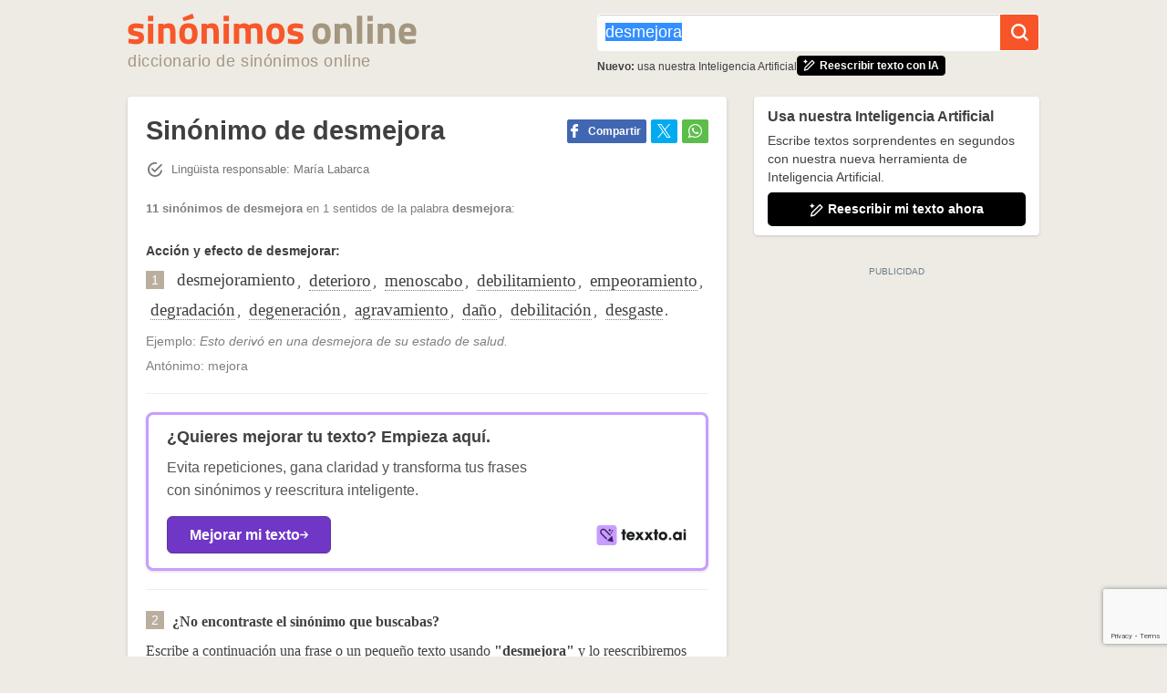

--- FILE ---
content_type: text/html; charset=UTF-8
request_url: https://www.sinonimosonline.com/desmejora/
body_size: 8505
content:
<!DOCTYPE html>
<html lang="es">
<head>
    <meta http-equiv="X-UA-Compatible" content="IE=edge" />
    <meta name="viewport" content="width=device-width, initial-scale=1" />
    <title>Sinónimo de Desmejora  - Sinónimos Online</title>
    <link rel="canonical" href="https://www.sinonimosonline.com/desmejora/" />
    <meta name="description" content="Sinónimos de Desmejora en el Diccionario de Sinónimos. Desmejora es sinónimo de: desmejoramiento, deterioro, menoscabo, debilitamiento, empeo ..." />
    <link href="https://s.sinonimosonline.com/assets/so.060.css" rel="stylesheet" type="text/css" />
    <link href="https://s.sinonimosonline.com/assets/so-print.060.css" rel="stylesheet" type="text/css" media="print"/>
    <link rel="alternate" type="application/rss+xml" title="RSS Diccionario de Sinónimos" href="/rss.php"/>
        <meta property="fb:admins" content="806619650" />
    <meta property="og:title" content="Sinónimo de Desmejora  - Sinónimos Online" />
    <meta property="og:url" content="https://www.sinonimosonline.com/desmejora/" />
    <meta property="og:image" content="https://s.sinonimosonline.com/ogimage.png" />
    <meta property="og:site_name" content="Sinónimos" />
    <meta property="og:description" content="Sinónimos de Desmejora en el Diccionario de Sinónimos. Desmejora es sinónimo de: desmejoramiento, deterioro, menoscabo, debilitamiento, empeo ..." />

            <meta property="og:type" content="article"/>
    
    
    <link rel="apple-touch-icon" sizes="180x180" href="/apple-touch-icon.png">
    <link rel="icon" type="image/png" href="/favicon-32x32.png" sizes="32x32">
    <link rel="icon" type="image/png" href="/favicon-16x16.png" sizes="16x16">
    <link rel="manifest" href="/manifest.json">
    <meta name="theme-color" content="#ffffff">

    <script async src="https://cdn.7gra.us/path-tracker-js/v0.js"></script>
    <!--[if lt IE 9]>
    <script src="https://oss.maxcdn.com/html5shiv/3.7.2/html5shiv.min.js"></script>
    <script src="https://oss.maxcdn.com/respond/1.4.2/respond.min.js"></script>
    <![endif]-->

    <script async defer src="https://securepubads.g.doubleclick.net/tag/js/gpt.js"></script><script>var googletag=window.googletag||{cmd:[]};if(window.localStorage && !window.localStorage.getItem("sg_gpt_event")){window.localStorage.setItem("sg_gpt_event",Math.floor((Math.random()*100)+1)<=10?1:0);}!function(a9,a,p,s,t,A,g){if(a[a9])return;function q(c,r){a[a9]._Q.push([c,r])}a[a9]={init:function(){q('i',arguments)},fetchBids:function(){q('f',arguments)},setDisplayBids:function(){},targetingKeys:function(){return[]},_Q:[]};A=p.createElement(s);A.async=!0;A.src=t;g=p.getElementsByTagName(s)[0];g.parentNode.insertBefore(A,g)}('apstag',window,document,'script','//c.amazon-adsystem.com/aax2/apstag.js'); apstag.init({pubID: '031d2526-e3d7-48d3-94fd-8cec14da13e5',adServer: 'googletag', simplerGPT: true});</script>
    <script>(function(w,d,s,l,i){w[l]=w[l]||[];w[l].push({'gtm.start':new Date().getTime(),event:'gtm.js'});var f=d.getElementsByTagName(s)[0],j=d.createElement(s),dl=l!='dataLayer'?'&l='+l:'';j.async=true;j.src='https://www.googletagmanager.com/gtm.js?id='+i+dl;f.parentNode.insertBefore(j,f);})(window,document,'script','dataLayer','GTM-KRN3N2Q');</script>    <script>
        window.dataLayer = window.dataLayer || [];
                    dataLayer.push({'contentGroup1': 'Palavra'});
            dataLayer.push({'contentGroup2': '2022/10'});
            </script>

    <script>
                  var _comscore = _comscore || [];
                  _comscore.push({
                    c1: "2", c2: "21145335",
                    options: {
                      enableFirstPartyCookie: true,
                      bypassUserConsentRequirementFor1PCookie: true
                    }
                  });
                  (function () {
                    var s = document.createElement("script"), el = document.getElementsByTagName("script")[0]; s.async = true;
                    s.src = "https://sb.scorecardresearch.com/cs/21145335/beacon.js";
                    el.parentNode.insertBefore(s, el);
                  })();
                </script></head>

<body>
<noscript><iframe src="https://www.googletagmanager.com/ns.html?id=GTM-KRN3N2Q" height="0" width="0" style="display:none;visibility:hidden"></iframe></noscript><noscript>
                  <img src="https://sb.scorecardresearch.com/p?c1=2&amp;c2=21145335&amp;cv=4.4.0&amp;cj=1" alt="">
                </noscript>
<div class="header">
    <div class="container" style="padding-right: 15px;">
        <div class="row">
            <div class="col-xs-12 col-sm-6">
                <div class="logo-menu-toggle-wrapper">
                    <div class="logo">
                        <a href="/">
                            <picture>
                                <!--[if IE 9]><video style="display: none;"><![endif]-->
                                <source media="(min-width: 0px)"
                                    srcset="/img/logo-home.png, /img/logo-home@2x.png 2x, /img/logo-home@3x.png 3x">
                                <!--[if IE 9]></video><![endif]-->
                                <img
                                    src="/img/logo-home.png"
                                    alt="Diccionario de Sinónimos Online"
                                    width="317"
                                    height="34">
                            </picture>
                            <span class="slogan">Diccionario de Sinónimos Online</span>
                        </a>
                    </div>
                    <div
                    id="navbarToggle"
                    aria-haspopup="true"
                    aria-controls="navbar"
                    class="icon-navbar hidden-sm">
                        <div class="icons-bar-wrapper">
                            <div class="bar"></div>
                            <div class="bar"></div>
                            <div class="bar"></div>
                        </div>
                        <span class="visually-hidden">MENU</span>
                    </div>
                </div>
            </div>
            <div class="col-xs-12 col-sm-6">
                    <form action="/busqueda.php" id="searchForm" class="search-form" method="get">
                        <input id="q" name="q" type="text" placeholder="Buscar Sinónimos..." value="desmejora"/>
                        <button type="submit" id="botao"><span></span></button>
                    </form>
                <div class="highlight-wrapper hidden-xs">
                    <span class="highlight-text"><strong>Nuevo:</strong> usa nuestra Inteligencia Artificial</span>
                    <a href="/reescribir-textos/" class="highlight-btn"><span class="icon-ai"></span><strong>Reescribir texto con IA</strong></a>
                </div>
            </div>
        </div>
        <div class="row hidden-sm">
            <div class="col-xs-12">
                <div id="navbar" class="navbar">
                    <a href="/reescribir-textos/" class="highlight"><span class="icon-ai"></span><strong>Reescribir texto con IA</strong></a>
                    <a href="/sinonimos-populares/">Sinónimos populares</a>
                    <a href="/temas-populares/">Temas populares</a>
                    <a href="/temas-recientes/">Temas recientes</a>
                </div>
            </div>
        </div>
    </div>
</div>
<div class="navbar-bg"></div>
<script>
    const header = document.querySelector('.header');
    const navbarToggle = document.getElementById('navbarToggle');
    const navbarBg = document.querySelector('.navbar-bg');
    if(header && navbarToggle) {
        navbarToggle.addEventListener('click', () => {
            document.body.classList.toggle('navbar-active');
            navbarToggle.classList.toggle('active');
        });
        navbarBg.addEventListener('click', () => {
            document.body.classList.remove('navbar-active');
            navbarToggle.classList.remove('active');
        })
    }
</script>
<script type="application/ld+json">{"@context":"https://schema.org/","@type":"WebPage","name":"desmejora","url":"https://www.sinonimosonline.com/desmejora/","description":"Sin\u00f3nimos de Desmejora en el Diccionario de Sin\u00f3nimos. Desmejora es sin\u00f3nimo de: desmejoramiento, deterioro, menoscabo, debilitamiento, empeo ...","publisher":{"@type":"Organization","name":"Diccionario de Sin\u00f3nimos Online","logo":{"@type":"ImageObject","url":"https://s.sinonimosonline.com/img/logo-home.png","width":600,"height":60}},"lastReviewed":"2022-10-28T02:58:37+0100","reviewedBy":{"@type":"Person","name":"Mar\u00eda Labarca","jobTitle":"Ling\u00fcista","url":"https://www.sinonimosonline.com/autor/maria-labarca/","description":"Magister scientiae en Ling\u00fc\u00edstica\u00a0(2013) por Universidad de los Andes y licenciada en Lenguas y Literaturas Cl\u00e1sicas (2008) por la misma instituci\u00f3n."}}</script><link rel="preload" href="https://cdn.7gra.us/wc/sg-gtp-rewrite/v0.9.1.js" as="script" charset='UTF-8' charset='UTF-8' crossOrigin="anonymous">
<div class="container palavra-page" id="page">
    <div class="row" id="content" data-sticky-container>

        <div class="col-xs-12 col-sm-8">
            <div class="wrapper-box p20">
                <h1 class="title-page">Sinónimo de desmejora</h1>
                                <div class="share-btns">
                    <div class="sg-social-hidden sg-social"  data-url="/desmejora/" data-text="Sin&oacute;nimos de Desmejora en el Diccionario de Sin&oacute;nimos. Desmejora es sin&oacute;nimo de: desmejoramiento, deterioro, menoscabo, debilitamiento, empeo"><div class="sg-facebook-share"><button class="sg-facebook-btn" title="Compartir | Facebook">
                            <span class="icon-sg-social icon-sg-social-facebook"></span>
                            <span class='text-sg-social'>Compartir</span>
                        </button></div><div class="sg-twitter-share"><button class="sg-twitter-btn sg-icon-only" title="Tuitear">
                            <span class="icon-sg-social icon-sg-social-twitter"></span>
                            
                        </button></div><div class="sg-whatsapp-share"><button class="sg-whatsapp-btn sg-icon-only" title="Mandar | WhatsApp">
                            <span class="icon-sg-social icon-sg-social-whatsapp"></span>
                            
                        </button></div></div>                </div>
                                        <div class="reviewer-top" data-testid="authorship-top-name">
                            <span class="check-icon"></span>
                            <div>
                                Lingüista responsable: María Labarca                            </div>
                        </div>
                    

                <p class="total"><strong>11 sinónimos de desmejora</strong> en 1 sentidos de la palabra <strong>desmejora</strong>:</p>

                <div class="synonim"><div class="sentido">Acción y efecto de desmejorar:</div><p class="sinonimos"><em class="number">1</em> <span>desmejoramiento</span>, <a href="/deterioro/" class="sinonimo">deterioro</a>, <a href="/menoscabo/" class="sinonimo">menoscabo</a>, <a href="/debilitamiento/" class="sinonimo">debilitamiento</a>, <a href="/empeoramiento/" class="sinonimo">empeoramiento</a>, <a href="/degradacion/" class="sinonimo">degradación</a>, <a href="/degeneracion/" class="sinonimo">degeneración</a>, <a href="/agravamiento/" class="sinonimo">agravamiento</a>, <a href="/dano/" class="sinonimo">daño</a>, <a href="/debilitacion/" class="sinonimo">debilitación</a>, <a href="/desgaste/" class="sinonimo">desgaste</a>.<span class="ejemplo">Ejemplo: <em>Esto derivó en una desmejora de su estado de salud.</em></span><span class="ejemplo">Antónimo: mejora</span></p></div>
        <div class="gtp-rewrite-card gtp-rewrite-card-inline hidden-xs">
            <div class="gtp-rewrite-card__col1">
                <div class="gtp-rewrite-card__title"><strong>Usa nuestra Inteligencia Artificial</strong></div>
                <p class="gtp-rewrite-card__text">Escribe textos sorprendentes en segundos con nuestra nueva herramienta de Inteligencia Artificial.</p>
            </div>
            <div class="gtp-rewrite-card__btn"><span class="icon icon-ai"></span>Reescribir mi texto ahora</div>
            <script>
                const rewriteCardSidebarBtninline = document.querySelector(".gtp-rewrite-card-inline .gtp-rewrite-card__btn");
                rewriteCardSidebarBtninline.addEventListener("click", () => {
                    document.querySelector("sg-gtp-rewrite").shadowRoot.querySelector("textarea").focus();
                    document.querySelector(".rewrite-intro").scrollIntoView({behavior: "smooth", block: "start", inline: "nearest"});
                });
            </script>
        </div>
    
                            <div class="banner-texxto--visual banner-texxto--visual-synonim">
                    <span class="banner-title">¿Quieres mejorar tu texto?<br> Empieza aquí.</span>
                    <span class="banner-info">Evita repeticiones, gana claridad y transforma tus frases<br> con sinónimos y reescritura inteligente.</span>
                    <div class="banner-cta-wrapper">
                        <a class="banner-cta" href="https://www.texxto.ai/es/?utm_source=sinonimos_es&utm_medium=results_page&utm_campaign=section1" rel="nofollow">Mejorar mi texto <img src="/img/right-arrow.svg" alt="flecha"></a>
                        
                        <a class="banner-img" href="https://www.texxto.ai/es/?utm_source=sinonimos_es&utm_medium=results_page&utm_campaign=section1" rel="nofollow"><img src="/img/banner-texxto/logo-texxto.svg" alt="texxto.ai" width="92px" height="22px"></a>
                    </div>
                </div>
                
    <div class="sinonimos mb--30">
        <div class="content-detail--subtitle">
            <em class="number">2</em>
            <strong class="rewrite-title">¿No encontraste el sinónimo que buscabas?</strong>
        </div>
        <div class="rewrite-intro">Escribe a continuación una frase o un pequeño texto usando <strong>"desmejora"</strong> y lo reescribiremos con nuevos sinónimos.</div>
        <script src="https://www.google.com/recaptcha/api.js?render=6LeIVbkUAAAAADGkHSlBXnc0gqOSr6olTGfFZ4SJ"></script>

        <sg-gtp-rewrite
        toExclude="desmejora"
        utmSource="sinonimos_es"
        adType="adPlacement"
        lang="es"
        adPlacementClientId="ca-games-pub-9341159693691631"
        adPlacementAdChannelId="2756681736"
        sitekey="6LeIVbkUAAAAADGkHSlBXnc0gqOSr6olTGfFZ4SJ"
        endpoint="/api/index.php?method=gettranscriptedtextwithoutword&"
        endpointUpdAds="/api/index.php?method=updateRewriteAdStatus"
        ></sg-gtp-rewrite>

        <script async src="https://cdn.7gra.us/wc/sg-gtp-rewrite/v0.9.1.js" type="module"></script>
    </div>
                <div id="sg-feedback" class="sg-feedback"></div>
                <script async src="https://cdn.7gra.us/feedback-css/v2.js"></script>
                <script async src="https://cdn.7gra.us/feedback/v2.js"></script>
                <script>
                window.onload = function() {
                    new Feedback({
                        environment: "production",
                        project_id: 16,
                        project_name: "sinonimosonline.com",
                        author_id:  "",
                        author_name: "",
                        content_type: "word",
                        content_id:  "22795",
                        content_url: "desmejora",
                        content_title: "desmejora",
                        rating_option_radio: {
                            options: [
                                {
                                    text: "Sí",
                                    improvement_title: "Gracias. ¿Cómo podemos mejorar aún más?",
                                    improvement_comment_placeholder: "Explica aquí",
                                    improvement_options: []
                                },
                                {
                                    text: "No",
                                    improvement_title: "¿Por qué motivo?",
                                    improvement_comment_placeholder: "Explícanos aquí cómo podemos mejorar",
                                    improvement_options: [
                                        "Existen sinónimos incorrectos",
                                        "Ninguno de los sinónimos presentados me ayudó",
                                        "Otro"
                                    ]
                                }
                            ]
                        },
                        rating_title: {
                            text: "¿Estos sinónimos fueron útiles?",
                        },
                        message_thanks : {
                            text : "Gracias. Tu opinión ha sido registrada",
                        },
                    });
                }
                </script>

                                            <div class="author-article author-article--b">
                                <div class="author-article--b__wrapper">
                                    <div class="author-article--b__photo author-article--b__photo--circle">
                                        <img class="author-photo" src="https://7gra.us/img/users/maria-labarca.jpg"
                                                width="80" height="80"
                                                alt="María Labarca"
                                                title="María Labarca">
                                    </div>

                                    <div class="author-article--b__info ">
                                        <div class="author-article--b__info__reviewer" data-testid="authorship-bottom-name">
                                            Revisado por  <a href="/autor/maria-labarca/">María Labarca</a> en octubre de 2022                                        </div>
                                    </div>
                                                                            <div class="author-article--b__bio" data-testid="authorship-bottom-description">
                                            Magister scientiae en Lingüística (2013) por Universidad de los Andes y licenciada en Lenguas y Literaturas Clásicas (2008) por la misma institución.                                        </div>
                                                                    </div>
                            </div>
                                    <div id="ligacoes" class="clear">
                    <ul class="lig-prev">
                    <li><span> « </span><a href="/desmedido/" title="sinónimos de desmedido">desmedido</a></li> <li><span> « </span><a href="/desmedro/" title="sinónimos de desmedro">desmedro</a></li> </ul><div class="palavra"><span class="next"> « </span> <strong>desmejora</strong> <span class="next"> » </span></div><ul class="lig-next"><li> <a href="/desmejorar/" title="sinónimos de desmejorar">desmejorar</a><span> » </span></li><li> <a href="/desmembracion/" title="sinónimos de desmembración">desmembración</a><span> » </span></li>                    </ul>
                </div>
            </div>
                    </div>

                    <div id="sidebar" class="col-xs-12 col-sm-4 sidebar">
                
        <div class="gtp-rewrite-card gtp-rewrite-card-sidebar">
            <div class="gtp-rewrite-card__col1">
                <div class="gtp-rewrite-card__title"><strong>Usa nuestra Inteligencia Artificial</strong></div>
                <p class="gtp-rewrite-card__text">Escribe textos sorprendentes en segundos con nuestra nueva herramienta de Inteligencia Artificial.</p>
            </div>
            <div class="gtp-rewrite-card__btn"><span class="icon icon-ai"></span>Reescribir mi texto ahora</div>
            <script>
                const rewriteCardSidebarBtnsidebar = document.querySelector(".gtp-rewrite-card-sidebar .gtp-rewrite-card__btn");
                rewriteCardSidebarBtnsidebar.addEventListener("click", () => {
                    document.querySelector("sg-gtp-rewrite").shadowRoot.querySelector("textarea").focus();
                    document.querySelector(".rewrite-intro").scrollIntoView({behavior: "smooth", block: "start", inline: "nearest"});
                });
            </script>
        </div>
                    <style> @media (min-width:0px){#div-gpt-sg-4bd957660887933ed9bf99ac336cf7d4 > div{width:0;height:0;}#div-gpt-sg-4bd957660887933ed9bf99ac336cf7d4{height:0;}}@media (min-width:300px){#div-gpt-sg-4bd957660887933ed9bf99ac336cf7d4 > div{width:300px;height:290px;}#div-gpt-sg-4bd957660887933ed9bf99ac336cf7d4{height:290px;}}@media (min-width:336px){#div-gpt-sg-4bd957660887933ed9bf99ac336cf7d4 > div{width:336px;height:320px;}#div-gpt-sg-4bd957660887933ed9bf99ac336cf7d4{height:320px;}}@media (min-width:768px){#div-gpt-sg-4bd957660887933ed9bf99ac336cf7d4 > div{width:300px;height:290px;}#div-gpt-sg-4bd957660887933ed9bf99ac336cf7d4{height:290px;}}#div-gpt-sg-4bd957660887933ed9bf99ac336cf7d4{position:sticky;padding:0px;padding-top:20px;z-index:0;overflow:hidden;}#div-gpt-sg-4bd957660887933ed9bf99ac336cf7d4::before{z-index:-1;}#div-gpt-sg-4bd957660887933ed9bf99ac336cf7d4 > div{margin:auto;position:unset;}#div-gpt-sg-4bd957660887933ed9bf99ac336cf7d4 > div::before, #div-gpt-sg-4bd957660887933ed9bf99ac336cf7d4::after{top:0;position:absolute;}</style><div id="div-gpt-sg-4bd957660887933ed9bf99ac336cf7d4" class="ad-unit ad-unit--pt-br sticky #div-gpt-sg-4bd957660887933ed9bf99ac336cf7d4"></div>            </div>
            </div>
                    </div>
    <div class="container-fluid footer-wrapper">
        <div class="container">
            <div id="footer" class="row footer">
                <div class="col-xs-12">
                    <div id="links" class="links">
                        <input type="checkbox" id="menu-input" value="button" />
                        <div class="nav-footer-wrapper">
                            <a href="/acerca.php">Acerca de nosotros</a>
                            <span> &middot; </span>
                            <a href="/contacto.php?a=e">¿Encontraste un error?</a>
                            <span> &middot; </span>
                            <a href="/contacto.php?a=s">Sugerir sinónimos</a>
                            <span> &middot; </span>
                            <a href="/sinonimos-populares/">Sinónimos populares</a>
                            <span> &middot; </span>
                            <a href="/temas-populares/">Temas populares</a>
                            <span> &middot; </span>
                            <a href="/temas-recientes/">Temas recientes</a>
                            <span> &middot; </span>
                            <a href="/politica-privacidad.php">Política de privacidad</a>
                            <span> &middot; </span>
                            <a href="/contacto.php">Contacto</a>
                            <span> &middot; </span>
                            <a href="https://www.texxto.ai/es/?utm_source=sinonimos_es&utm_medium=link_footer&utm_campaign=footer" rel="nofollow">Texxto.ai</a>
                        </div>
                    </div>

                    <div class="menu">
                        <label for="menu-input" onclick="window.setTimeout( function(){window.scrollTo(0,document.body.scrollHeight)},0);"></label>
                    </div>

                    <div id="about" class="about">
                        <div class="hidden-xs">
                            <p><strong>Diccionario de Sinónimos Online</strong> de español.</p>
                        </div>
                        <p>&copy; 2014 - 2026 <a href="https://www.7graus.com/" rel="nofollow co-worker">7Graus</a><span class="hidden-xs"> - Todos los derechos reservados.</span></p>
                    </div>

                </div>
            </div>
        </div>
    </div>

    <div style="max-height:50px;width:100%;z-index:2147483647;position:fixed;background:#fff url(https://cdn.7gra.us/gpt/loading.svg) center center/35px no-repeat;left:0;bottom:0px;text-align:center;display:none;box-shadow:0 0 5px 0 rgba(0,0,0,0.2)">
                    <div style="position:fixed;width:29px;height:25px;right:0;bottom:50px;background-color:#fff;-webkit-border-radius:0;-moz-border-radius:0;border-radius:0;-webkit-border-top-left-radius:10px;-moz-border-top-left-radius:10px;border-top-left-radius:10px;z-index:1;box-shadow:0 -2px 2px 0 rgba(0,0,0,0.1)">
                        <svg xmlns="http://www.w3.org/2000/svg" viewBox="0 0 40 40" x="0" y="0" width="24" height="24"><path d="M 10,10 L 30,30 M 30,10 L 10,30" style="stroke:#4f4f4f;fill:transparent;stroke-width:4;"></path></svg>
                    </div>
                    <div id="div-gpt-sg-cb5e8f4b9c90aed85c185e0107729d5f" class="ad-unit-sticky--footer #div-gpt-sg-cb5e8f4b9c90aed85c185e0107729d5f"></div>
                </div>
    <script>(function(){googletag.cmd.push(function(){var s0;var s1;googletag.cmd.push(function(){googletag.pubads().setTargeting('pathname', window.location.pathname.endsWith("/")&&window.location.pathname!=="/"?window.location.pathname.slice(1,-1):window.location.pathname?window.location.pathname:"/");googletag.pubads().enableLazyLoad({"fetchMarginPercent":220,"renderMarginPercent":200,"mobileScaling":1});googletag.pubads().disableInitialLoad();googletag.enableServices();var sm0=googletag.sizeMapping().addSize([0,0],[]).addSize([300,0],[[300,250],[250,250],[200,200]]).addSize([336,0],[[336,280],[300,250],[250,250],[200,200]]).addSize([768,0],[[300,250],[250,250],[200,200]]).build(),sm1=googletag.sizeMapping().addSize([0,0],[]).addSize([300,0],[[300,50]]).addSize([320,0],[[320,50],[300,50]]).addSize([768,0],[]).build();var ss0=[[336,280],[300,250],[250,250],[200,200]],ss1=[[320,50],[300,50]];s0=googletag.defineSlot('/1062898/SINONIMOSONLINE_ES_ARTICLE_SIDEBARSTICKY',ss0,'div-gpt-sg-4bd957660887933ed9bf99ac336cf7d4').defineSizeMapping(sm0).addService(googletag.pubads()),s1=googletag.defineSlot('/1062898/SINONIMOSONLINE_ES_STICKY_FOOTER',ss1,'div-gpt-sg-cb5e8f4b9c90aed85c185e0107729d5f').defineSizeMapping(sm1).addService(googletag.pubads());var slots=[s0,s1];function getCookieValueByName(name) {
                    var match = document.cookie.match(new RegExp("(^| )" + name + "=([^;]+)"));
                    return match ? match[2] : "";
                }var esbs = false;var sg_gpt_sb = getCookieValueByName('sg_gpt_sb') === '0';hsbs=function(){this.parentNode.style.display="none";document.body.style.paddingBottom="";dsbs();localStorage.setItem("sg_gpt_sb",0);var d = new Date(); d = new Date(d.getTime() + 1000 * 7200);document.cookie = "sg_gpt_sb=0; SameSite=None; Secure;expires="+ d.toGMTString() + ";";},ssbs=function(e){var a=document.getElementById("div-gpt-sg-cb5e8f4b9c90aed85c185e0107729d5f").parentNode;a.style.display="";document.body.style.paddingBottom="76px";var cb=document.createElement("div");cb.style.clear="both";document.body.appendChild(cb);a.children[0].addEventListener("click",hsbs)},dsbs=function(){googletag.destroySlots([s1]);for(i=slots.length-1;i>=0;--i)if(slots[i]===s1)slots.splice(i,1)};if(sg_gpt_sb){dsbs();}else{googletag.pubads().addEventListener("slotOnload",function(e){if(e.slot === s1 && !esbs) { ssbs(); }});googletag.pubads().addEventListener("slotRenderEnded",function(e){if(e.slot === s1) { esbs = e.isEmpty; }})}slots.forEach(function(s){googletag.display(s.getSlotElementId())});var mc={"div-gpt-sg-4bd957660887933ed9bf99ac336cf7d4":{"reloadTime":45,"minResolution":0,"adUnitPaths":["\/1062898\/SINONIMOSONLINE_ES_ARTICLE_SIDEBARSTICKY_R1","\/1062898\/SINONIMOSONLINE_ES_ARTICLE_SIDEBARSTICKY_R2","\/1062898\/SINONIMOSONLINE_ES_ARTICLE_SIDEBARSTICKY_R3","\/1062898\/SINONIMOSONLINE_ES_ARTICLE_SIDEBARSTICKY_R4"],"sizeVar":ss0,"sizeMappingVar":sm0},"div-gpt-sg-cb5e8f4b9c90aed85c185e0107729d5f":{"reloadTime":45,"minResolution":0,"adUnitPaths":["\/1062898\/SINONIMOSONLINE_ES_STICKY_FOOTER_R1","\/1062898\/SINONIMOSONLINE_ES_STICKY_FOOTER_R2","\/1062898\/SINONIMOSONLINE_ES_STICKY_FOOTER_R3","\/1062898\/SINONIMOSONLINE_ES_STICKY_FOOTER_R4"],"sizeVar":ss1,"sizeMappingVar":sm1}},mcs,nextAdUnitPath,mcslot; var gae=function(e,s){if(!window.localStorage || window.localStorage.getItem("sg_gpt_event")!=="1")return;if(typeof gtag!=="undefined"){gtag("event",e,{event_category:"Sg_GPT",event_label:s.getAdUnitPath(),non_interaction:true})}else if(typeof ga!=="undefined")ga("send","event","Sg_GPT",e,s.getAdUnitPath(),0,{nonInteraction:true})};googletag.pubads().addEventListener("impressionViewable",function(e){gae("ImpressionViewable",e.slot)});googletag.pubads().addEventListener("slotRenderEnded",function(e){gae("SlotRenderEnded",e.slot)})
                function setDelay(e, slotOptDiv){
                    if(e.slot.getSlotElementId()===slotOptDiv){
                        const mcs=mc[slotOptDiv] || false;
                        let nextAdUnitPath=mcs.adUnitPaths[0] || false;
                        setTimeout(function(){
                            if(nextAdUnitPath){
                                googletag.destroySlots([e.slot]);
                                mcslot=googletag.defineSlot(nextAdUnitPath, mcs.sizeVar, slotOptDiv);
                                if(mcs.sizeMappingVar){
                                    mcslot.defineSizeMapping(mcs.sizeMappingVar);
                                }
                                mcslot.addService(googletag.pubads());
                                googletag.display([mcslot][0]);
                                
                    const apsRefreshSlot = {
                        slotID: mcslot.getSlotElementId(),
                        sizes: mcslot.getSizes().map(size => [size.getWidth(), size.getHeight()])
                    };
                    apstag.fetchBids({slots: [apsRefreshSlot], timeout: 2000},
                    function(bids) {
                        googletag.cmd.push(function(){
                            apstag.setDisplayBids();
                            googletag.pubads().refresh([mcslot]);
                        });
                    });
                                mcs.adUnitPaths.splice(mcs.adUnitPaths,1);
                                mc[slotOptDiv].adUnitPaths=mcs.adUnitPaths;
                            }else{
                                 
                    const apsRefreshSlot = {
                        slotID: mcslot.getSlotElementId(),
                        sizes: mcslot.getSizes().map(size => [size.getWidth(), size.getHeight()])
                    };
                    apstag.fetchBids({slots: [apsRefreshSlot], timeout: 2000},
                    function(bids) {
                        googletag.cmd.push(function(){
                            apstag.setDisplayBids();
                            googletag.pubads().refresh([mcslot]);
                        });
                    });
                            }
                        },1e3*mcs.reloadTime);
                    }
                }
                for (let i = 0; i < Object.keys(mc).length; i++) {
                    const el = Object.keys(mc)[i];
                    googletag.pubads().addEventListener("impressionViewable",function(e){
                        const minResolution = Object.values(mc)[i].minResolution || 0;
                        if(window.innerWidth >= minResolution && el === e.slot.getSlotElementId()){
                            setDelay(e,el);
                        }
                    })
                }
            ;window.Sg_GPT_get_slots=function(){return slots};});googletag.cmd.push(function(){
            apstag.fetchBids({slots: [s0,s1], timeout: 2000},
            function(bids) {
                googletag.cmd.push(function(){
                    apstag.setDisplayBids();
                    googletag.pubads().refresh([s0,s1]);
                });
            });
            });});})()</script>
    
    <script>var clm = {"opts":{"lang":"es"}};</script>

    <script async="async" src="https://s.sinonimosonline.com/assets/so.060.js"></script>

    <sg-bhof
                    projectUrl="https://www.sinonimosonline.com"
                    contentUrl="/desmejora/"
                    backofficeUrl="https://www.sinonimosonline.com/backoffice/sinonimos/edit.php?id={id}"
                    projectId="16"
                    contentId="22795"
                    contentData='{
                        "datePublished":"2022-10-28 02:58:37",
                        "dateUpdated":""
                        }'
                    style="display:none"
                    mode="production"
                    contentType="14"
                    contentTypeFeedback="word"
                    newArch
                ></sg-bhof>    </body>
</html>

<script>
    var f = function () {
        Sg_Utils.request('/hits/', 'POST', {"id":22795,"type":"palavra","seourl":"desmejora"});
    };
    window[window.attachEvent ? 'attachEvent' : 'addEventListener'](window.attachEvent ? 'onload' : 'load', f, false);
</script>


--- FILE ---
content_type: text/html; charset=utf-8
request_url: https://www.google.com/recaptcha/api2/anchor?ar=1&k=6LeIVbkUAAAAADGkHSlBXnc0gqOSr6olTGfFZ4SJ&co=aHR0cHM6Ly93d3cuc2lub25pbW9zb25saW5lLmNvbTo0NDM.&hl=en&v=PoyoqOPhxBO7pBk68S4YbpHZ&size=invisible&anchor-ms=20000&execute-ms=30000&cb=11pxxgllxkqw
body_size: 48569
content:
<!DOCTYPE HTML><html dir="ltr" lang="en"><head><meta http-equiv="Content-Type" content="text/html; charset=UTF-8">
<meta http-equiv="X-UA-Compatible" content="IE=edge">
<title>reCAPTCHA</title>
<style type="text/css">
/* cyrillic-ext */
@font-face {
  font-family: 'Roboto';
  font-style: normal;
  font-weight: 400;
  font-stretch: 100%;
  src: url(//fonts.gstatic.com/s/roboto/v48/KFO7CnqEu92Fr1ME7kSn66aGLdTylUAMa3GUBHMdazTgWw.woff2) format('woff2');
  unicode-range: U+0460-052F, U+1C80-1C8A, U+20B4, U+2DE0-2DFF, U+A640-A69F, U+FE2E-FE2F;
}
/* cyrillic */
@font-face {
  font-family: 'Roboto';
  font-style: normal;
  font-weight: 400;
  font-stretch: 100%;
  src: url(//fonts.gstatic.com/s/roboto/v48/KFO7CnqEu92Fr1ME7kSn66aGLdTylUAMa3iUBHMdazTgWw.woff2) format('woff2');
  unicode-range: U+0301, U+0400-045F, U+0490-0491, U+04B0-04B1, U+2116;
}
/* greek-ext */
@font-face {
  font-family: 'Roboto';
  font-style: normal;
  font-weight: 400;
  font-stretch: 100%;
  src: url(//fonts.gstatic.com/s/roboto/v48/KFO7CnqEu92Fr1ME7kSn66aGLdTylUAMa3CUBHMdazTgWw.woff2) format('woff2');
  unicode-range: U+1F00-1FFF;
}
/* greek */
@font-face {
  font-family: 'Roboto';
  font-style: normal;
  font-weight: 400;
  font-stretch: 100%;
  src: url(//fonts.gstatic.com/s/roboto/v48/KFO7CnqEu92Fr1ME7kSn66aGLdTylUAMa3-UBHMdazTgWw.woff2) format('woff2');
  unicode-range: U+0370-0377, U+037A-037F, U+0384-038A, U+038C, U+038E-03A1, U+03A3-03FF;
}
/* math */
@font-face {
  font-family: 'Roboto';
  font-style: normal;
  font-weight: 400;
  font-stretch: 100%;
  src: url(//fonts.gstatic.com/s/roboto/v48/KFO7CnqEu92Fr1ME7kSn66aGLdTylUAMawCUBHMdazTgWw.woff2) format('woff2');
  unicode-range: U+0302-0303, U+0305, U+0307-0308, U+0310, U+0312, U+0315, U+031A, U+0326-0327, U+032C, U+032F-0330, U+0332-0333, U+0338, U+033A, U+0346, U+034D, U+0391-03A1, U+03A3-03A9, U+03B1-03C9, U+03D1, U+03D5-03D6, U+03F0-03F1, U+03F4-03F5, U+2016-2017, U+2034-2038, U+203C, U+2040, U+2043, U+2047, U+2050, U+2057, U+205F, U+2070-2071, U+2074-208E, U+2090-209C, U+20D0-20DC, U+20E1, U+20E5-20EF, U+2100-2112, U+2114-2115, U+2117-2121, U+2123-214F, U+2190, U+2192, U+2194-21AE, U+21B0-21E5, U+21F1-21F2, U+21F4-2211, U+2213-2214, U+2216-22FF, U+2308-230B, U+2310, U+2319, U+231C-2321, U+2336-237A, U+237C, U+2395, U+239B-23B7, U+23D0, U+23DC-23E1, U+2474-2475, U+25AF, U+25B3, U+25B7, U+25BD, U+25C1, U+25CA, U+25CC, U+25FB, U+266D-266F, U+27C0-27FF, U+2900-2AFF, U+2B0E-2B11, U+2B30-2B4C, U+2BFE, U+3030, U+FF5B, U+FF5D, U+1D400-1D7FF, U+1EE00-1EEFF;
}
/* symbols */
@font-face {
  font-family: 'Roboto';
  font-style: normal;
  font-weight: 400;
  font-stretch: 100%;
  src: url(//fonts.gstatic.com/s/roboto/v48/KFO7CnqEu92Fr1ME7kSn66aGLdTylUAMaxKUBHMdazTgWw.woff2) format('woff2');
  unicode-range: U+0001-000C, U+000E-001F, U+007F-009F, U+20DD-20E0, U+20E2-20E4, U+2150-218F, U+2190, U+2192, U+2194-2199, U+21AF, U+21E6-21F0, U+21F3, U+2218-2219, U+2299, U+22C4-22C6, U+2300-243F, U+2440-244A, U+2460-24FF, U+25A0-27BF, U+2800-28FF, U+2921-2922, U+2981, U+29BF, U+29EB, U+2B00-2BFF, U+4DC0-4DFF, U+FFF9-FFFB, U+10140-1018E, U+10190-1019C, U+101A0, U+101D0-101FD, U+102E0-102FB, U+10E60-10E7E, U+1D2C0-1D2D3, U+1D2E0-1D37F, U+1F000-1F0FF, U+1F100-1F1AD, U+1F1E6-1F1FF, U+1F30D-1F30F, U+1F315, U+1F31C, U+1F31E, U+1F320-1F32C, U+1F336, U+1F378, U+1F37D, U+1F382, U+1F393-1F39F, U+1F3A7-1F3A8, U+1F3AC-1F3AF, U+1F3C2, U+1F3C4-1F3C6, U+1F3CA-1F3CE, U+1F3D4-1F3E0, U+1F3ED, U+1F3F1-1F3F3, U+1F3F5-1F3F7, U+1F408, U+1F415, U+1F41F, U+1F426, U+1F43F, U+1F441-1F442, U+1F444, U+1F446-1F449, U+1F44C-1F44E, U+1F453, U+1F46A, U+1F47D, U+1F4A3, U+1F4B0, U+1F4B3, U+1F4B9, U+1F4BB, U+1F4BF, U+1F4C8-1F4CB, U+1F4D6, U+1F4DA, U+1F4DF, U+1F4E3-1F4E6, U+1F4EA-1F4ED, U+1F4F7, U+1F4F9-1F4FB, U+1F4FD-1F4FE, U+1F503, U+1F507-1F50B, U+1F50D, U+1F512-1F513, U+1F53E-1F54A, U+1F54F-1F5FA, U+1F610, U+1F650-1F67F, U+1F687, U+1F68D, U+1F691, U+1F694, U+1F698, U+1F6AD, U+1F6B2, U+1F6B9-1F6BA, U+1F6BC, U+1F6C6-1F6CF, U+1F6D3-1F6D7, U+1F6E0-1F6EA, U+1F6F0-1F6F3, U+1F6F7-1F6FC, U+1F700-1F7FF, U+1F800-1F80B, U+1F810-1F847, U+1F850-1F859, U+1F860-1F887, U+1F890-1F8AD, U+1F8B0-1F8BB, U+1F8C0-1F8C1, U+1F900-1F90B, U+1F93B, U+1F946, U+1F984, U+1F996, U+1F9E9, U+1FA00-1FA6F, U+1FA70-1FA7C, U+1FA80-1FA89, U+1FA8F-1FAC6, U+1FACE-1FADC, U+1FADF-1FAE9, U+1FAF0-1FAF8, U+1FB00-1FBFF;
}
/* vietnamese */
@font-face {
  font-family: 'Roboto';
  font-style: normal;
  font-weight: 400;
  font-stretch: 100%;
  src: url(//fonts.gstatic.com/s/roboto/v48/KFO7CnqEu92Fr1ME7kSn66aGLdTylUAMa3OUBHMdazTgWw.woff2) format('woff2');
  unicode-range: U+0102-0103, U+0110-0111, U+0128-0129, U+0168-0169, U+01A0-01A1, U+01AF-01B0, U+0300-0301, U+0303-0304, U+0308-0309, U+0323, U+0329, U+1EA0-1EF9, U+20AB;
}
/* latin-ext */
@font-face {
  font-family: 'Roboto';
  font-style: normal;
  font-weight: 400;
  font-stretch: 100%;
  src: url(//fonts.gstatic.com/s/roboto/v48/KFO7CnqEu92Fr1ME7kSn66aGLdTylUAMa3KUBHMdazTgWw.woff2) format('woff2');
  unicode-range: U+0100-02BA, U+02BD-02C5, U+02C7-02CC, U+02CE-02D7, U+02DD-02FF, U+0304, U+0308, U+0329, U+1D00-1DBF, U+1E00-1E9F, U+1EF2-1EFF, U+2020, U+20A0-20AB, U+20AD-20C0, U+2113, U+2C60-2C7F, U+A720-A7FF;
}
/* latin */
@font-face {
  font-family: 'Roboto';
  font-style: normal;
  font-weight: 400;
  font-stretch: 100%;
  src: url(//fonts.gstatic.com/s/roboto/v48/KFO7CnqEu92Fr1ME7kSn66aGLdTylUAMa3yUBHMdazQ.woff2) format('woff2');
  unicode-range: U+0000-00FF, U+0131, U+0152-0153, U+02BB-02BC, U+02C6, U+02DA, U+02DC, U+0304, U+0308, U+0329, U+2000-206F, U+20AC, U+2122, U+2191, U+2193, U+2212, U+2215, U+FEFF, U+FFFD;
}
/* cyrillic-ext */
@font-face {
  font-family: 'Roboto';
  font-style: normal;
  font-weight: 500;
  font-stretch: 100%;
  src: url(//fonts.gstatic.com/s/roboto/v48/KFO7CnqEu92Fr1ME7kSn66aGLdTylUAMa3GUBHMdazTgWw.woff2) format('woff2');
  unicode-range: U+0460-052F, U+1C80-1C8A, U+20B4, U+2DE0-2DFF, U+A640-A69F, U+FE2E-FE2F;
}
/* cyrillic */
@font-face {
  font-family: 'Roboto';
  font-style: normal;
  font-weight: 500;
  font-stretch: 100%;
  src: url(//fonts.gstatic.com/s/roboto/v48/KFO7CnqEu92Fr1ME7kSn66aGLdTylUAMa3iUBHMdazTgWw.woff2) format('woff2');
  unicode-range: U+0301, U+0400-045F, U+0490-0491, U+04B0-04B1, U+2116;
}
/* greek-ext */
@font-face {
  font-family: 'Roboto';
  font-style: normal;
  font-weight: 500;
  font-stretch: 100%;
  src: url(//fonts.gstatic.com/s/roboto/v48/KFO7CnqEu92Fr1ME7kSn66aGLdTylUAMa3CUBHMdazTgWw.woff2) format('woff2');
  unicode-range: U+1F00-1FFF;
}
/* greek */
@font-face {
  font-family: 'Roboto';
  font-style: normal;
  font-weight: 500;
  font-stretch: 100%;
  src: url(//fonts.gstatic.com/s/roboto/v48/KFO7CnqEu92Fr1ME7kSn66aGLdTylUAMa3-UBHMdazTgWw.woff2) format('woff2');
  unicode-range: U+0370-0377, U+037A-037F, U+0384-038A, U+038C, U+038E-03A1, U+03A3-03FF;
}
/* math */
@font-face {
  font-family: 'Roboto';
  font-style: normal;
  font-weight: 500;
  font-stretch: 100%;
  src: url(//fonts.gstatic.com/s/roboto/v48/KFO7CnqEu92Fr1ME7kSn66aGLdTylUAMawCUBHMdazTgWw.woff2) format('woff2');
  unicode-range: U+0302-0303, U+0305, U+0307-0308, U+0310, U+0312, U+0315, U+031A, U+0326-0327, U+032C, U+032F-0330, U+0332-0333, U+0338, U+033A, U+0346, U+034D, U+0391-03A1, U+03A3-03A9, U+03B1-03C9, U+03D1, U+03D5-03D6, U+03F0-03F1, U+03F4-03F5, U+2016-2017, U+2034-2038, U+203C, U+2040, U+2043, U+2047, U+2050, U+2057, U+205F, U+2070-2071, U+2074-208E, U+2090-209C, U+20D0-20DC, U+20E1, U+20E5-20EF, U+2100-2112, U+2114-2115, U+2117-2121, U+2123-214F, U+2190, U+2192, U+2194-21AE, U+21B0-21E5, U+21F1-21F2, U+21F4-2211, U+2213-2214, U+2216-22FF, U+2308-230B, U+2310, U+2319, U+231C-2321, U+2336-237A, U+237C, U+2395, U+239B-23B7, U+23D0, U+23DC-23E1, U+2474-2475, U+25AF, U+25B3, U+25B7, U+25BD, U+25C1, U+25CA, U+25CC, U+25FB, U+266D-266F, U+27C0-27FF, U+2900-2AFF, U+2B0E-2B11, U+2B30-2B4C, U+2BFE, U+3030, U+FF5B, U+FF5D, U+1D400-1D7FF, U+1EE00-1EEFF;
}
/* symbols */
@font-face {
  font-family: 'Roboto';
  font-style: normal;
  font-weight: 500;
  font-stretch: 100%;
  src: url(//fonts.gstatic.com/s/roboto/v48/KFO7CnqEu92Fr1ME7kSn66aGLdTylUAMaxKUBHMdazTgWw.woff2) format('woff2');
  unicode-range: U+0001-000C, U+000E-001F, U+007F-009F, U+20DD-20E0, U+20E2-20E4, U+2150-218F, U+2190, U+2192, U+2194-2199, U+21AF, U+21E6-21F0, U+21F3, U+2218-2219, U+2299, U+22C4-22C6, U+2300-243F, U+2440-244A, U+2460-24FF, U+25A0-27BF, U+2800-28FF, U+2921-2922, U+2981, U+29BF, U+29EB, U+2B00-2BFF, U+4DC0-4DFF, U+FFF9-FFFB, U+10140-1018E, U+10190-1019C, U+101A0, U+101D0-101FD, U+102E0-102FB, U+10E60-10E7E, U+1D2C0-1D2D3, U+1D2E0-1D37F, U+1F000-1F0FF, U+1F100-1F1AD, U+1F1E6-1F1FF, U+1F30D-1F30F, U+1F315, U+1F31C, U+1F31E, U+1F320-1F32C, U+1F336, U+1F378, U+1F37D, U+1F382, U+1F393-1F39F, U+1F3A7-1F3A8, U+1F3AC-1F3AF, U+1F3C2, U+1F3C4-1F3C6, U+1F3CA-1F3CE, U+1F3D4-1F3E0, U+1F3ED, U+1F3F1-1F3F3, U+1F3F5-1F3F7, U+1F408, U+1F415, U+1F41F, U+1F426, U+1F43F, U+1F441-1F442, U+1F444, U+1F446-1F449, U+1F44C-1F44E, U+1F453, U+1F46A, U+1F47D, U+1F4A3, U+1F4B0, U+1F4B3, U+1F4B9, U+1F4BB, U+1F4BF, U+1F4C8-1F4CB, U+1F4D6, U+1F4DA, U+1F4DF, U+1F4E3-1F4E6, U+1F4EA-1F4ED, U+1F4F7, U+1F4F9-1F4FB, U+1F4FD-1F4FE, U+1F503, U+1F507-1F50B, U+1F50D, U+1F512-1F513, U+1F53E-1F54A, U+1F54F-1F5FA, U+1F610, U+1F650-1F67F, U+1F687, U+1F68D, U+1F691, U+1F694, U+1F698, U+1F6AD, U+1F6B2, U+1F6B9-1F6BA, U+1F6BC, U+1F6C6-1F6CF, U+1F6D3-1F6D7, U+1F6E0-1F6EA, U+1F6F0-1F6F3, U+1F6F7-1F6FC, U+1F700-1F7FF, U+1F800-1F80B, U+1F810-1F847, U+1F850-1F859, U+1F860-1F887, U+1F890-1F8AD, U+1F8B0-1F8BB, U+1F8C0-1F8C1, U+1F900-1F90B, U+1F93B, U+1F946, U+1F984, U+1F996, U+1F9E9, U+1FA00-1FA6F, U+1FA70-1FA7C, U+1FA80-1FA89, U+1FA8F-1FAC6, U+1FACE-1FADC, U+1FADF-1FAE9, U+1FAF0-1FAF8, U+1FB00-1FBFF;
}
/* vietnamese */
@font-face {
  font-family: 'Roboto';
  font-style: normal;
  font-weight: 500;
  font-stretch: 100%;
  src: url(//fonts.gstatic.com/s/roboto/v48/KFO7CnqEu92Fr1ME7kSn66aGLdTylUAMa3OUBHMdazTgWw.woff2) format('woff2');
  unicode-range: U+0102-0103, U+0110-0111, U+0128-0129, U+0168-0169, U+01A0-01A1, U+01AF-01B0, U+0300-0301, U+0303-0304, U+0308-0309, U+0323, U+0329, U+1EA0-1EF9, U+20AB;
}
/* latin-ext */
@font-face {
  font-family: 'Roboto';
  font-style: normal;
  font-weight: 500;
  font-stretch: 100%;
  src: url(//fonts.gstatic.com/s/roboto/v48/KFO7CnqEu92Fr1ME7kSn66aGLdTylUAMa3KUBHMdazTgWw.woff2) format('woff2');
  unicode-range: U+0100-02BA, U+02BD-02C5, U+02C7-02CC, U+02CE-02D7, U+02DD-02FF, U+0304, U+0308, U+0329, U+1D00-1DBF, U+1E00-1E9F, U+1EF2-1EFF, U+2020, U+20A0-20AB, U+20AD-20C0, U+2113, U+2C60-2C7F, U+A720-A7FF;
}
/* latin */
@font-face {
  font-family: 'Roboto';
  font-style: normal;
  font-weight: 500;
  font-stretch: 100%;
  src: url(//fonts.gstatic.com/s/roboto/v48/KFO7CnqEu92Fr1ME7kSn66aGLdTylUAMa3yUBHMdazQ.woff2) format('woff2');
  unicode-range: U+0000-00FF, U+0131, U+0152-0153, U+02BB-02BC, U+02C6, U+02DA, U+02DC, U+0304, U+0308, U+0329, U+2000-206F, U+20AC, U+2122, U+2191, U+2193, U+2212, U+2215, U+FEFF, U+FFFD;
}
/* cyrillic-ext */
@font-face {
  font-family: 'Roboto';
  font-style: normal;
  font-weight: 900;
  font-stretch: 100%;
  src: url(//fonts.gstatic.com/s/roboto/v48/KFO7CnqEu92Fr1ME7kSn66aGLdTylUAMa3GUBHMdazTgWw.woff2) format('woff2');
  unicode-range: U+0460-052F, U+1C80-1C8A, U+20B4, U+2DE0-2DFF, U+A640-A69F, U+FE2E-FE2F;
}
/* cyrillic */
@font-face {
  font-family: 'Roboto';
  font-style: normal;
  font-weight: 900;
  font-stretch: 100%;
  src: url(//fonts.gstatic.com/s/roboto/v48/KFO7CnqEu92Fr1ME7kSn66aGLdTylUAMa3iUBHMdazTgWw.woff2) format('woff2');
  unicode-range: U+0301, U+0400-045F, U+0490-0491, U+04B0-04B1, U+2116;
}
/* greek-ext */
@font-face {
  font-family: 'Roboto';
  font-style: normal;
  font-weight: 900;
  font-stretch: 100%;
  src: url(//fonts.gstatic.com/s/roboto/v48/KFO7CnqEu92Fr1ME7kSn66aGLdTylUAMa3CUBHMdazTgWw.woff2) format('woff2');
  unicode-range: U+1F00-1FFF;
}
/* greek */
@font-face {
  font-family: 'Roboto';
  font-style: normal;
  font-weight: 900;
  font-stretch: 100%;
  src: url(//fonts.gstatic.com/s/roboto/v48/KFO7CnqEu92Fr1ME7kSn66aGLdTylUAMa3-UBHMdazTgWw.woff2) format('woff2');
  unicode-range: U+0370-0377, U+037A-037F, U+0384-038A, U+038C, U+038E-03A1, U+03A3-03FF;
}
/* math */
@font-face {
  font-family: 'Roboto';
  font-style: normal;
  font-weight: 900;
  font-stretch: 100%;
  src: url(//fonts.gstatic.com/s/roboto/v48/KFO7CnqEu92Fr1ME7kSn66aGLdTylUAMawCUBHMdazTgWw.woff2) format('woff2');
  unicode-range: U+0302-0303, U+0305, U+0307-0308, U+0310, U+0312, U+0315, U+031A, U+0326-0327, U+032C, U+032F-0330, U+0332-0333, U+0338, U+033A, U+0346, U+034D, U+0391-03A1, U+03A3-03A9, U+03B1-03C9, U+03D1, U+03D5-03D6, U+03F0-03F1, U+03F4-03F5, U+2016-2017, U+2034-2038, U+203C, U+2040, U+2043, U+2047, U+2050, U+2057, U+205F, U+2070-2071, U+2074-208E, U+2090-209C, U+20D0-20DC, U+20E1, U+20E5-20EF, U+2100-2112, U+2114-2115, U+2117-2121, U+2123-214F, U+2190, U+2192, U+2194-21AE, U+21B0-21E5, U+21F1-21F2, U+21F4-2211, U+2213-2214, U+2216-22FF, U+2308-230B, U+2310, U+2319, U+231C-2321, U+2336-237A, U+237C, U+2395, U+239B-23B7, U+23D0, U+23DC-23E1, U+2474-2475, U+25AF, U+25B3, U+25B7, U+25BD, U+25C1, U+25CA, U+25CC, U+25FB, U+266D-266F, U+27C0-27FF, U+2900-2AFF, U+2B0E-2B11, U+2B30-2B4C, U+2BFE, U+3030, U+FF5B, U+FF5D, U+1D400-1D7FF, U+1EE00-1EEFF;
}
/* symbols */
@font-face {
  font-family: 'Roboto';
  font-style: normal;
  font-weight: 900;
  font-stretch: 100%;
  src: url(//fonts.gstatic.com/s/roboto/v48/KFO7CnqEu92Fr1ME7kSn66aGLdTylUAMaxKUBHMdazTgWw.woff2) format('woff2');
  unicode-range: U+0001-000C, U+000E-001F, U+007F-009F, U+20DD-20E0, U+20E2-20E4, U+2150-218F, U+2190, U+2192, U+2194-2199, U+21AF, U+21E6-21F0, U+21F3, U+2218-2219, U+2299, U+22C4-22C6, U+2300-243F, U+2440-244A, U+2460-24FF, U+25A0-27BF, U+2800-28FF, U+2921-2922, U+2981, U+29BF, U+29EB, U+2B00-2BFF, U+4DC0-4DFF, U+FFF9-FFFB, U+10140-1018E, U+10190-1019C, U+101A0, U+101D0-101FD, U+102E0-102FB, U+10E60-10E7E, U+1D2C0-1D2D3, U+1D2E0-1D37F, U+1F000-1F0FF, U+1F100-1F1AD, U+1F1E6-1F1FF, U+1F30D-1F30F, U+1F315, U+1F31C, U+1F31E, U+1F320-1F32C, U+1F336, U+1F378, U+1F37D, U+1F382, U+1F393-1F39F, U+1F3A7-1F3A8, U+1F3AC-1F3AF, U+1F3C2, U+1F3C4-1F3C6, U+1F3CA-1F3CE, U+1F3D4-1F3E0, U+1F3ED, U+1F3F1-1F3F3, U+1F3F5-1F3F7, U+1F408, U+1F415, U+1F41F, U+1F426, U+1F43F, U+1F441-1F442, U+1F444, U+1F446-1F449, U+1F44C-1F44E, U+1F453, U+1F46A, U+1F47D, U+1F4A3, U+1F4B0, U+1F4B3, U+1F4B9, U+1F4BB, U+1F4BF, U+1F4C8-1F4CB, U+1F4D6, U+1F4DA, U+1F4DF, U+1F4E3-1F4E6, U+1F4EA-1F4ED, U+1F4F7, U+1F4F9-1F4FB, U+1F4FD-1F4FE, U+1F503, U+1F507-1F50B, U+1F50D, U+1F512-1F513, U+1F53E-1F54A, U+1F54F-1F5FA, U+1F610, U+1F650-1F67F, U+1F687, U+1F68D, U+1F691, U+1F694, U+1F698, U+1F6AD, U+1F6B2, U+1F6B9-1F6BA, U+1F6BC, U+1F6C6-1F6CF, U+1F6D3-1F6D7, U+1F6E0-1F6EA, U+1F6F0-1F6F3, U+1F6F7-1F6FC, U+1F700-1F7FF, U+1F800-1F80B, U+1F810-1F847, U+1F850-1F859, U+1F860-1F887, U+1F890-1F8AD, U+1F8B0-1F8BB, U+1F8C0-1F8C1, U+1F900-1F90B, U+1F93B, U+1F946, U+1F984, U+1F996, U+1F9E9, U+1FA00-1FA6F, U+1FA70-1FA7C, U+1FA80-1FA89, U+1FA8F-1FAC6, U+1FACE-1FADC, U+1FADF-1FAE9, U+1FAF0-1FAF8, U+1FB00-1FBFF;
}
/* vietnamese */
@font-face {
  font-family: 'Roboto';
  font-style: normal;
  font-weight: 900;
  font-stretch: 100%;
  src: url(//fonts.gstatic.com/s/roboto/v48/KFO7CnqEu92Fr1ME7kSn66aGLdTylUAMa3OUBHMdazTgWw.woff2) format('woff2');
  unicode-range: U+0102-0103, U+0110-0111, U+0128-0129, U+0168-0169, U+01A0-01A1, U+01AF-01B0, U+0300-0301, U+0303-0304, U+0308-0309, U+0323, U+0329, U+1EA0-1EF9, U+20AB;
}
/* latin-ext */
@font-face {
  font-family: 'Roboto';
  font-style: normal;
  font-weight: 900;
  font-stretch: 100%;
  src: url(//fonts.gstatic.com/s/roboto/v48/KFO7CnqEu92Fr1ME7kSn66aGLdTylUAMa3KUBHMdazTgWw.woff2) format('woff2');
  unicode-range: U+0100-02BA, U+02BD-02C5, U+02C7-02CC, U+02CE-02D7, U+02DD-02FF, U+0304, U+0308, U+0329, U+1D00-1DBF, U+1E00-1E9F, U+1EF2-1EFF, U+2020, U+20A0-20AB, U+20AD-20C0, U+2113, U+2C60-2C7F, U+A720-A7FF;
}
/* latin */
@font-face {
  font-family: 'Roboto';
  font-style: normal;
  font-weight: 900;
  font-stretch: 100%;
  src: url(//fonts.gstatic.com/s/roboto/v48/KFO7CnqEu92Fr1ME7kSn66aGLdTylUAMa3yUBHMdazQ.woff2) format('woff2');
  unicode-range: U+0000-00FF, U+0131, U+0152-0153, U+02BB-02BC, U+02C6, U+02DA, U+02DC, U+0304, U+0308, U+0329, U+2000-206F, U+20AC, U+2122, U+2191, U+2193, U+2212, U+2215, U+FEFF, U+FFFD;
}

</style>
<link rel="stylesheet" type="text/css" href="https://www.gstatic.com/recaptcha/releases/PoyoqOPhxBO7pBk68S4YbpHZ/styles__ltr.css">
<script nonce="mAIiEhLzTSK9mmIXVcMgpA" type="text/javascript">window['__recaptcha_api'] = 'https://www.google.com/recaptcha/api2/';</script>
<script type="text/javascript" src="https://www.gstatic.com/recaptcha/releases/PoyoqOPhxBO7pBk68S4YbpHZ/recaptcha__en.js" nonce="mAIiEhLzTSK9mmIXVcMgpA">
      
    </script></head>
<body><div id="rc-anchor-alert" class="rc-anchor-alert"></div>
<input type="hidden" id="recaptcha-token" value="[base64]">
<script type="text/javascript" nonce="mAIiEhLzTSK9mmIXVcMgpA">
      recaptcha.anchor.Main.init("[\x22ainput\x22,[\x22bgdata\x22,\x22\x22,\[base64]/[base64]/[base64]/[base64]/cjw8ejpyPj4+eil9Y2F0Y2gobCl7dGhyb3cgbDt9fSxIPWZ1bmN0aW9uKHcsdCx6KXtpZih3PT0xOTR8fHc9PTIwOCl0LnZbd10/dC52W3ddLmNvbmNhdCh6KTp0LnZbd109b2Yoeix0KTtlbHNle2lmKHQuYkImJnchPTMxNylyZXR1cm47dz09NjZ8fHc9PTEyMnx8dz09NDcwfHx3PT00NHx8dz09NDE2fHx3PT0zOTd8fHc9PTQyMXx8dz09Njh8fHc9PTcwfHx3PT0xODQ/[base64]/[base64]/[base64]/bmV3IGRbVl0oSlswXSk6cD09Mj9uZXcgZFtWXShKWzBdLEpbMV0pOnA9PTM/bmV3IGRbVl0oSlswXSxKWzFdLEpbMl0pOnA9PTQ/[base64]/[base64]/[base64]/[base64]\x22,\[base64]\\u003d\x22,\x22N8KLwr0kw7Uowpk5G8KFcjkKwq3DmMKxw5PCqlHDvMKwwrg6w5gDSX0KwqwFNGV7bsKBwpHDpQDCpMO4OcOnwpx3wpvDpQJKwobDmMKQwpJLA8OITcKcwrxzw4DDv8KWGcKsFBgew4ARwq/[base64]/Cs8OiO8KSRcKlw7wBQ8Ofw6/Dt8O0w4FocsKfw7PDpRhoSMK9wqDCmlrCsMKQWXZOZ8ORJMKuw4t7O8KzwpojV3oiw7sIwoc7w4/[base64]/KMKrw4cEw7Vxw5/CjMKQHnAjE2lPN8KWVsO8NsO2R8O0Qi1vBj90wok2PcKabcKCfcOgwpvDp8OAw6EkwoPCvggyw6Umw4XCncK+XMKXHGQWwpjCtTgSZUF+YBIww71QdMOnw6/DiSfDlHDCql8oI8OVO8KBw5TDuMKpVinDpcKKUkfDqcOPFMO4Hj4/McO6wpDDosK5wpDCvnDDjMOHDcKHw4DDmsKpb8K4C8K2w6VpA3MWw7fCsEHCq8OleVbDnW7CpX49w4zDkC1BGMKFwozCo2rCsw5rw7IBwrPCh3fCqQLDhXrDvMKOBsORw7VRfsOBA0jDtMO7w5XDrHg3PMOQworDqHLCjn1zOcKHYn/[base64]/Cp8Kzw6rDuMKjw6UEwq0tw4/[base64]/DhDY+KUs2PcK3cMKHwr/[base64]/[base64]/DsGFBwpvDjikzwoNewojDtlcnwqoYw4PCjsOFKhTDgXvCqQjCgygcw5PDtEfDmRTDt2fClcKYw6PCmHIzXMOuwpfDhSlJwp7DhgPChwbDisKxaMKncHXDiMOjw4bDs2zDlxgywrhpwojDt8OxJsOQRsKHZcOsw6tGw587w55kwoI/wp/Dm3/[base64]/CrcO7wr7DucKIw6zCsT0dDQgIJcKnw5XCqhF2woRwegXDlBDDvsK4wo/Clx/CkXjCp8KPwrvDvsKdw5fDrQt6UsOqasK3AWbCjV/Cv1LDrsO3HWvCggFOwpJlw57CpcK5AHh2wp8Ww5XCtmHDmlXDlArDmMOgdkTCj3IzJmMHw7Fow77CvsOrcjZTw5g0Q0k4QnkLB3/DgsKjwrXDvUjDt2NyHylmwoDDq1PDkQzDnMK4AV/Di8Koej7CkcKbLAMoMi9QKlZkAmTDlB90w6htwoEIEsOieMObwqjDshdAEcOZSiHCn8KAwpbDnMOfwp/[base64]/w4dobBwWBMOww55uwqgRZxl1BkjDrl3CqnNWw6LDgjBLDXozw7wYw4nCt8OKe8KSw4/ClcKFAsO2aMOdw4wgw5LDmBB/wox9w6lyEMOzwpbDgsOcYkTCg8OMwqx3B8OTwrfCo8K0D8KZwopmeDHDjmI5w5bCiRrCj8O9IcKaOB57w6fCvSMlwp1XSMKzNnTDqMKiw6Q8wqrCtMOeesOGw7YWFsKRJsO9w58uw5xAw4XCscOvwqsDwrHCrMOWwr/Ch8OdKMOvw7lQfHN3FcKCF3vDvWTCpTTCkcKlIVAywq5Yw7sWw5PCqwFpw5DCkMKmwoIIHsOowpHDqx8owphdeU3ClEQSw7pIGyNZBDDCuiAYIQBkwpQUwq8TwqLCvsO1w7zCpW7DhAZdw5fCgVxRfiTCkcO3ZzgWwq5xGA3Cv8Oiwr7DoWHCi8KPwq9+w5/Dk8OqEcONw40kw4PDvcOCU8OoB8KRw6TDrgTClsOrIMKxw4pPw71BfMOhw7U4wpIsw47DnC7DtEjDlSgwZ8K9YsKmLcOQw5QuXk0mfMK4TQTCsSMkJsKFwrtGIB82wr7DjDPDt8Kza8Kowp/Cr1/DgcOJwrfCvnwBw7/Crn/DpMK9w5J/[base64]/SsKBHsKHwotzwpDCkMKVNwbCtcKhwr5nwoE7w7TCrkA2w7gbW1gpw5TCsR4LZTpYw7fCgnVKQHfCp8Kiay7Dj8Ovwqg8wpFOOsOZLDtLQsOsBB1bw5V9wqYCw7/Dk8OSwrAGGwhSwqdfD8OowpTDgT5kX0dswq5IVCjCkMOMw5hmwro8w5LDpsKww7lswqQYwqbCtcKlw7fCnhbDn8KHMnJjRFJHwrBywoJ1Q8O1w6zDo2EiBU/DusOUwrcewrQuQsOvw75HTi3Clj1Ww55xwozCvTzDgBg6w5zDmVvCthPCisOcw6IPNyc+wq5rHcKvIsK0wrbDkh3CpQ/CvWzDtcOqw5TChcKcf8OsEMKtw5Jgwo4ADVNhXsOsJ8O3wpU3eXBuEncjaMKNG3J2eTrDnMKrwq0Kwo9VNRLCv8OhcsOzV8Khwr/DmsOMNwxywrfCvitcw45ZJ8KADcKLw57Ci1bCr8OEXMKIwotkYS/Ds8Kfw6ZLwos0w4TCnMOZb8Otaw1/fMKnwrnDvsKlwoAkWMOvw7TCi8KRTHRHS8KQwrwow6UoesOjw60Mw5cUY8Ohw6s4wqZCI8OFwpExw77DlADDjkHDvMKHw68Yw77DsybDixBefMKvw5dIwqjCqsKow77CrWfDgcKhw75jSD3CncOew7bCp23DkcK+wo/CgRHCqMKVa8OnPUJuH2XDvTPCncK3c8KJFcK0QHU2f2Jkwpk8w4HCr8OXbMOHMMOdw5Z7Q39QwodxcmLDjExxUnbCkCjCssK5wpPDgcO7w7tzd07DvcKMwrfDtXwIwqQaIMKrw5HDrTLCrg9PEcOcw5U9FgQpQ8OQCcKcDBLDmwzCjgAiwo/CoFx9w6PDryxIw4jDhCwsCTAbDCHCtMK7AglHf8KKeDoPwopXHx0nRVVgEHUjw67DqMKlwpjDgSvDpEBPwo41w5rCi3HCvMOPw4YIXzUwGcKew47DmlU2w4TCj8KNFWLDosOpQsK7wpMMw5bDukYQED00NB7CjEpfUcOgwoV4wrVUwrhsw7fCl8O/w6QsZW4VBcKmw61OacKMfMOBFQPDo2YAw4/CtQnDhsKpdkfDu8OtwpzChAc3wpTDmsOADMO0wr/CpVYkIlbCuMKxw73ChsK4GgVSQTYmasK1wpjCq8Kgw5rCswvDuG/DqsODw4fDp3BEWMKuS8OOdl17V8O9w7c0wpRIaWvDlcKdQ2dbcsKIwpPCnxtnw5plEmY6RlHCuWnCjsKnwpXCs8OUHBXDosKpw4zDosKSHS4ABRzCtcOtTUPCqwk/w6JTw4pxJm7DtMOiw5BVFU9ZA8K9w5JpU8KVw4x/bm5BGnHCh38bBsOtwpF7w5HDvWXCtsKAwqxvQMO7eVZucFgywqbCv8KMHMKsw57DsTpUUnfCsGkGwolhw7DCl3gaXgxOwrDCqzpBTH0/LMOyHcO3w5wCw4/DnCbDpWZXw7fDqx4Bw7DCrTk0M8OVwr9/wp7DocO3wp/DscKmMMKpw5HDryhcw7p4w40/MMOFZcOEw4AGQMOQwqQIwqsYSsOuw6c/Px/DncORw5UKw7IlXsKWI8OUwpLCtsObWg9fLD3Cjy7CjATDtcKNeMONwp7Cq8OfMAAjMw7CtyYKFB5UKsKQw60awp8VbGc+FsONwos4dsOxwrdaQMKgw7AYw6rCqw/ClBsUM8KDwo3CscKQw7DDp8Ouw47DtsKbwprCo8KJw4pWw6RGIsOhasKcwp5/[base64]/DoBLCssOhN8KxGVt2w6jDicKWwo1BIsKDwoTCowzDjMOVNsOYw6Qvw4DCtsOXw7/CuWsvwpctw5bDg8K5PMKww5DDvMK5UsOOawRVw5ZZwopvwrHDiwrCoMO/JxEdw6jDm8O7dioJw4PClsOEwoMvwr/DqcKFw5rDt1g+fV3ClRUtwpLDhcOnQh3CmcONR8KdEsO8wpLDrUxvw7LCuWw1NWPDusOwUU5xbA1/wqZEw5FaWsKTUsKWTCQKOSXDsMKuXj8vwpMtw7twNMOtQUEuwr3DqCdSw4vDo2N8wpPCqsKSLi9qTE8+IBw9wqDDssO4wp5owp7DiAzDo8KFIsK/[base64]/Dt3oFD8OxPsKRw4p5wrttVsOMDwTDqXMXe8KewokCwqkXGiFfwp0ISnbCrzLDvMKhw5tOIcKKekHDlsKyw4zCoSbCgcO/[base64]/Ci1wIwrsBXcOxRcOuwqM6CybDli9GMcKVH0rCtMKzw4JPwr5/w7YYwqjDp8K7w6PClVPDsEthL8KDSlpUTXTDkVgJwr7CmwDCgcOkPz96w4sFfBxHw5/Cl8O5JnfCnVcPYcOuMcOEJMKFQMOHwrpvwpXCoCETFE/DuEXDqmPDnl4VcsKuw71oN8O9BhkywqnDr8KeKXtWLMOCNsKLw5HCrj3CgV9yb2YgwrjCvVXCpk7DuWlkWTpNw67DpEDDr8OBw6Bxw5dzbEBVw6ptMUwvFcOTw5lkw4BEwrMGw5jDvsKMwovDsj7Dk37DtMOXW2lJbETDh8OMwq/CvGPDvQ12JyPDjcOOGsOBw6xxHcKww5/Dg8OnHsKXYsOxwogEw7pIw5JEwqbCn0rCj1UJVsK+w51nw7kuDlQBwqxywrfCpsKOw5bDmRFOM8Ofw7fCr14QwrbDn8OSCMOJVFXCjxfDvh3CpcKKVh/DmsOxccO7w5pZeUg3Li3DjsOASB7DmkJ8DDVeKXDCqWjCucKBJcOlAMKnUn/[base64]/[base64]/ChlZNwpLDqxXCrXbDpcOIwrLDpsOLO8OsE8KxNH3DnVLCv8O/w4TDisKmNSXCgMOrQsKdwqTDs3vDisKaTMOxMmR0YCo/FsOHwoXCuVLCu8O6K8O+w4zCrDHDocO0wr8QwrcnwqQXF8KpCjLDq8Kxw5/Cs8OLwrIyw7wjZTfCp34FaMOiw4HCkULDqcOod8OyacKsw4tew4zDgAzDmlUFVsKSUMKYK1l/QcKXWcOdw4E7NMOVBWXDlMKEwpDDosKQaDrDqBBVEsOcFWPCjcKQw6MHwqtQeGtaQcKAYcKdw5/CicO3w6jCncOWw5nCrGrDi8KxwqMBPB/Dj3/Cp8KIL8KUw6rDuCEaw4nDp2sAwprDjQ/DjhAhRMK/wroDw6sKw6zCt8Opw7TCjX5hIibDh8OIX21rUsK+w68iMW/Cm8OAwrvCjEFFw7QrPUYTwoc2w7zCpsK9woAOwpDCssOQwrN3wpViw6xbHUrDpAxoMRFaw7wXWn8tP8K2wrfDmhF3a3MIwqzDg8OdASoEJXI7wp/DpMKFw5TCicObwosJw7/DhMOYwpZSJcKZw5/Do8K5wrPCj14gw5XCm8KAdsOuPMKFw7/[base64]/DqcONw68SXR3DogAawr8Hw5LCq8Ofwps6A29swqA2w63DgSbCh8Ohw6AKwoBzwoQsbMORw7HCnG9qwokbFnlDw4bDmwvCowRxwr45w6rCgQDDs1zDlcODw5VqJsORw4jCvBAtH8OYw5ckw4NBYsKBcsKqw5lPfjYBwqguwrkDKQ8tw74nw7d/[base64]/w5kSaQzCjFgVbC3Dmg/[base64]/ClQzDtcOaw5vDmwrDvhTDkMKRw4jDoi3Djh7ClwPDqMKcw5vCjsOfDcOWw5w+M8O/U8KtG8O9e8Kbw4AYw4EMw43DjcKEwpVhF8K2w4fDvyR3UMKLw7diw5cow4Btw5duScKFF8O7G8OrHhIqcTpYeQTCtD/CgMKcMsOiw7BUbXNmfMOzwpXCp2rDnlhVWcK1w73Cm8O+w5/DvcKfCMOlw5LDtRTDoMOpwrLCpE4zIcOYwqRPwpYxwoESwqFXwp5uwoR/AV85RMK3RsKBw7dLZMK4wq/Dl8Kkw63CvsKbQ8KxLgLDucOBVTFacsOLOCfCsMKXRMKNRA8kCMOGAXgLwqHDhw8fUsOyw4QzwqbCmsK5wqfCrcKQw4rCox/DmmbClsKxeRUYXTYTwpHCk23DpELCrXHCmMKxw4ERwpcmw4BIeWJNLy/Ci0YnwoM/w4Vew7vDqjDDuWrDlsOvIllvwqPDicOgw5TDnQ7Cj8KGCcORw7t9w6AyUBsvI8Oyw4rChsORwpTCtsOxZcKdbU7CjhRhw6PCv8OGacO1wpkswrwFNMOnw7shXUbDpcKvwqd/fsOEInrCscKMcgADKFo7RTvCvHN4bV/Cs8KCFBF+YMOPdsKdw7XCpCjDmsKew68/w7rCvBfDp8KNRWnCh8OmYsOKCT/[base64]/w6A/FcK7wpnDujnDkkvDlsKIwoYGaV8Tw68LwoU5VcODWsOnw77Cp1nCrWHDhsOcQixYL8KNwpzCpMOkwpvDgcKEDAkwHijDsC/[base64]/Ch8KtFBYuV8KRw5Ipwq3DoWd1ZVpNwpsSw6cdJ214LMOhw6R3Rm7ChEXCvz5Ewp7DkcO2wrwcw7bDghd1w4XCosKlXcOxD0QKUVJ2w7DDnj3Dp11ReyvDu8OCacKew6csw5kFAMKQwqfDoQfDtxRew6AedMOVcMKZw67Cq3pnwol6ewrDsMOqw5bDgV/DvMOHwo1Iw6E8N1TDjkd5a1HCvnDCucKcJ8OyNcKRwrrCj8O/wpAyCcOqwqR+WVTDuMKIMCLCiB96cFvDlMKCwpTDosKIwrMhwq3Dq8KMwqR7wr5ZwrMUw4nDpX9uw7kpwrk3w5wlccKLWsKHRcKEw7YYRMKDwqNxQcOzw6QUwpVRwqwUw6HCrMOAHsOOw5fCpDE6wpttw785Rgd2w77Dh8Kbwr/[base64]/Di3vDicOUwrXDoWxXD8KLOMKhw4/DvXHDl8KiOsKrwoTChsOmB1tiw4/DlnHCqEnDtkhGAMOjcUouI8KOw4nDuMKgRRbDuyDDvjbDtsKlw5drw4oMecOlwqnDq8ORwqx4wqUtP8KWIHw+woEVWH7Cm8OYfsOtw7bCukAyQTXDhlHCscKfw5bDoMKUwqTDvhN9w7zDoUjDlMOZw7w0w7vCn158fMK5PsKKwr/CvMONJy3CoklWwpfDpsOowooGw5nDiFLCksKeYXJGKhMTK2gWB8Olw43Csl8JTcOFw6RtBsKKXRXCisOowo7DncOuw7YYQV4GClwJfS4xWMOMw5QNCifCr8KCO8Oow4VKZgzDvFTCtwLCs8OywoXCggdJYnw/woNfFz7DsRVdwp59RcKIw4vChmjChsOEwrJJw6XCn8O0fMKCOxbDkcK+w7XCmMO3TsOBwqDClMKZw4xUw6cowpIywofDk8KLw4Q5wobDtMKGwo/[base64]/Du8OrRnU5GsKuwq86w4Q+w4bDkcKHCBjDp0Auc8OZUhjCtMKeLDrDsMORLMKRw45OwrTDtDjDsHfCoTfCon/DhEfDnsO2FhcIw5xVw64DUMKwTsORMh1fZyHCrwzDnzfDs3jDuzfDm8KpwoBawoDCocKwC1XDmTPCn8OBAHHDilfDtsK0wqs4MMKDBEMqwoDDkzjDpkjDu8O3csOXwpLDliAwe3/[base64]/Dh8OSw4FeOi3Cl8OBw5RMbxXDrMOxZEdqwqIOVV5lCcKqw7TDl8ONwoJ9w7MKGiTCvWRIBsKow65DIcKCwqoCw6pTbMKKwpYBOC0Dw6FHRsKtwptkwrzCq8KKKA3Cj8OVZ3wjw5E9w7geXi3CvMO2MnbDnz07Rx8Lfio2woJ/Rz/CqRzDtsKwBjdoBMOuBcKNwrpyaiPDpkrChywcw5Y2blzDncOewpvDpyvDtMOXccOAw7IiEBloNxbDjDZlwqDDqMO6Oz3CusKLaxB0G8O4w7jDpsKAw4fCnlTCicOrKHbDncOywp8dwrHCk07ClsOMdsK6w7swFDIBw4/CgUtDZUHCkwo/QUM1w4odwrbDr8OZw5JXNzUXajwgwq/CnlnColxpPcOOLXfDj8O7QSLDnDXDlsKuTCZxVcKWw77DsRk3w7rCgsKORcOsw77DrMO7w7ZHw7jDn8KaQjbCn3VSwqrCucKfw6sAYyzDlsOdPcK7w4kGK8O+w47ChcOzwp3CjsOtGcOhwprDqMKNQisDbC5kMGUywrJmeTx3WXkUMcOjEcO+b1zDscOtNwwgw5DDlj/ClMKJF8KeBMOFw77DqmNwdXdBwoxKHcKgw6oCAcOuw5zDkVPDrnAbw7DCi1dRw6o0EUdew5XCvcKqbDvDl8KoP8ObQcKJRcOcw5/Ch0LDrsKdM8K9Mm7Dqn/CicK7w5/DtCtkdsKLwpxfOS1Le1TDrXczWMOmw7tUwrJYUUrCpzjCtGM7wpdrw57DmMOPwonDmMOuOX9SwpoAWsKRWVANKSvCl3hjQREXwrAIY0tpYFNyRXdSIh8Tw6pYLVDCtcOqcsOLwpHDiSLDhMO7NcOgdFx4wrDDu8OEHgNTw6NtLcKgwrLCslbDncOXVyjCjMK/w4bDgMOFw54wwqrCjsOpU04twp/CsC7DnljCkjw9FAozFl4Ewp7CoMKxwq1Kw6vCq8K/VFfDv8ONWD7CnWvDrB7DlyFUw6gUw63CtRdow4LCsiFMaQ/DuHI0c2TDrwIxw5jDqsOsS8OZw5XCrMKdKsOvAMKlw48mw4ZuwpLCrAbCgDMRwqDCsgFrwqbCkRvCnsOYe8OuOW5uMMK5AD08w5zCpcOMw7sAX8KWZTHCoi3Dg2rDgsK3O1VhKMOTw6HCtC/ClcOTwo/Dm0tjUWfCjsOXw4vCt8OvwoHCujNswo7Ck8Ofw7NLwr8Pw6wMB38Yw4TDksKsGBzCp8OedDLCiWrDtsOvAWJGwqskwpZvw6dkw7HDmyUFw7IoLMK1w4QuwrnDmyVUTcOcwrjDo8OyFMK1eBYranEYUR/Cn8O4c8OwF8O1w451a8O1AcOyRsKaH8KjwpPCpRPDrTBeZhjCg8K2UGnDhMOFwojCvMOgATPCm8O/[base64]/CjGbCjz3DpsK9QEMWwqfCvDNCw4bCgFgJWXTCrsO5w5saw4jCqMKMwrV6wr4wAsKKw6vCvnHCicKhwrvCoMOvwpl8w4wIWyTDnRVEwp1jw5dmFAfCgg4+L8OuDjpxUCnDscOawqTCtlXCqMOTwrl0CcK1BMKIwooLwrfDrsKBc8ONw4s/w5AEw7BraT7DgnxCwowsw4w3wq3DmsO4KcOuwrnDqis/w4xmRMOgYFnCgjVuw54sOmdcw5bDrnt3Q8KBRsOdZ8KlLcK0agTCilHDh8KEM8KtPi3CgX/DhsK6HcO8wqRcR8KGDsKIw4nCssKjwqNKVMKTwoLCvCHDgcOAwoHDssO7GXwTLB7Ds2jDoiQnDcKTFQXCusOywqwzGVoFwpnCrcOzfSjDq20Cw6jClRJ2QsKzdMKaw4lLwpVMUS8Iwq/CgibCgcKXKHcIWRs8fT3CpsOgCAvDoRTDmnVjX8Ktw7fCr8K0Wyo/wrJMw7zCrztiZ37Dq0orwr8gw658SHliLMOKwoHDusKMw5lEwqPDrcKxKC3CnMOSwpVcwrrCqG/CnMKcKRjChMK6w7ZTw71DwpvCs8KvwooEw6/CsFvDtcOpwotNLRnCr8KdZm/DgUdrakfDqcOrKsKyGMOsw5tjN8K9w51vG2J4IQnClgExBy9Zw71EQV8MSwMnCTsCw5oow7oiwoIwwrzCuRgZwowBw4JqBcOpw6AcSMK7bMOHwpRVw6VVQVhLw7tlVcOawplvw53Diyh7w411HMKUQTlBwrvCiMObe8Ogwog7BQUDKMKnMmjDkxxNwq/DpcOjOnbCpUfCscKOHcOpZsKJGsK1wrbCm1tkwr04wq7DiEjCsMOZFsOAwpTDk8OYw5wowr8Bw5x5O2rCj8K0Y8OdNMOVWSPDhR3Du8K5w7fDnWQWwr9/w53DiMOwwohHw7LDp8OGesO2fcKbYcOYa2PCgQBiwpTDizhUeXHDpsOYVHwAJcOvcsKEw5dDe3LDq8KMLcOkSBTDqgbCgsKfw7bDp0NjwpN/[base64]/Cj8Kpwos0EcKrQMORwpNlw7ZpQ8OSw6ccbwZsfl5XVHDDkMKeCMOfIkbDhcKWIsKdZFwCwoDCiMOqWsOQVAbDtcOfw7AjFsKlw552w4BzcxAwLMO8H27Cmy7CgMOBK8O3IATCr8OSwos4wps4wqnDrsKfwqLDpnEmwpMiwrQpfcKhAMOubx8mAMKOw4/[base64]/DrsKTw7jDiMK0wqzCoBjCjkPDmsOGw7QHFsKzwoAEw7HCgxB7wqRSWD3DkGHCm8KRwqMSVTnCiyvDnsOGEmHDlm00d3cjwo8hKcKWw7zCrsOxPMKHHjkHUAgiw4V/w4bCvcO7CnNGeMK4w4c9w69EQEkHK1zDq8OXZFYNMCjDu8Opw57Ds07Co8K7VEVDQyXDoMO7bzbCr8O2w6jDsDvDrSIEfMKyw65bw4XDoy4Ewp3DiRJNLMOjw5tdwqdYw6BDG8K1VcKsPMOzXcKawqwowqwNw7RTWcO/bsK7VsODw6vDjsOxwqzDsAQIw7DDsFsUJMOgTcKBf8KnfsOQIWhYWsOJw7fDr8OtwqXCnsKcPH9Ib8KteH1UwrXDt8KuwqzCicKpBsOKSlB9YjMDI01dUcOfbsKXw53CncKIwr4+w5TCq8Olw6J6Z8O1VcOwcMKXw7Q7w4/[base64]/wo7DmcKnwq3DtB/CgGHCk03ChMKdw6oYFDHCtybCpDfCh8KJFMOYwrB7wpkPbcKddVlxw5oEaXdNwrDCnMOeL8K0JjTDtEPCmcOFwoDCgwhzw4TCr3zDgQN0QSDClFoEXETDrcOGEMOIw6YPw5kHw4wsbCsAUGDClMK2w4/[base64]/[base64]/SW/DnsKxXcOMZ8KAw68jw7VTawAjaMOAw5HDpRs8fsKfwqLChsOqwp7DqQMZwrTChENtwqUzw5xYw6zDr8O2wrElZ8K+J1QidQTChQ9Ew4geBEFuw47CtMKuw5bCsF8Hw5LCncOsAyTClsOow6TCv8K4wpjCt2vCo8KIVcOuC8KkwpTCr8K4w5/[base64]/TmPCvVPCnMKNTcOLPHohw77DqMOMworCqXA+CMKuKcObw4bDhGzCoTDDpG7ChzfCrC1kUMKoMFgmFAs1w4h7esOXw4s8SsK5dEQTXFfDrTzCosK9KSHCkgQMPcK7DlLDqsOYdG/Dq8OSVMOgKgN8w4HDi8OUQBzCh8OecEXDl2U7wrBKwrkxwoEEwoJxwrArflHDjHPDvsKQXScQJSPCusKqwpIxDF3Dt8OHQh/CkRHDscKLacKTA8KvIMOtw6xOwp3DkU3CoDXDjj4Pw7XCg8K6fh5Ow7VpIMOjbMOVwrhTMsOoNElIHU8cwo0GLSnCtXLCsMOIfG3DtcOfwp/DlcKMJj4Lw7nCo8OUw4nCh0LCpgcIcz5yfsO0BsO5NsOqf8KywqoMwp3ClsO+DsKSJybCiD9ewrsnCsOpwpvDhsKSwqcWwrFjRm7Ch3bCrDTDg1rDghlpwrEiRxstKV1Aw6gOHMKiwrvDtU/Cm8OHCXjDpDfCvivCvw1KYGspQw8Dw4VQKsK8XcOLw4BRdFLCocO1wqLDjl/ClMO4T0FhBDfDrcK3wrkJw6Yaw5XDsWtrY8K/QsK6RC/CkC4MwpDCgcKvwrJ2woluesKUw6NPw4A0woQ2TMKxw6nDmsKMLsOMJm/CoDdiwpfCoBDDrMKSw7UOAcKyw6XCgyUqHFTDgxFKNFTDqUtpw5/Ck8Ohw5RPTTAILsKAwp3DocOoUsK9woR2wosybcOcwowLCsKUIE9/DVJFwqvCl8O9wrPCvMOeLhlrwociTcKLRQ3ClCnCkcKIwohOJWs9wplCw7pvMcOJK8OkwqZ+RC9tUxrDl8OcHcO/JcK3PMOJwqAbwoUww57Cn8K6w7cJA2PCk8KQw5kYL3fDqcOiw5/ClcOdw4BOwpdqRHTDiwXDtDvCpsO/w7/[base64]/DtlwxMUDDmTfCl8OMw5YgGMOSPMKHwrVjw6hUb1jCi8OvPcKnAgZBw5zDgnpGw7ZYen/Dhzxhw6M4wptkw5sHbhjCmDTCgcO1w6fCpsOpwr7CtgLCq8OWwpJJw51hwpQJf8KzOsOWJ8K7LTrDkMOOw5bDr1vCt8Khwpwxw6/CsiDDncK0w7/[base64]/CrQsCUU9Tw5bDr8OgfzQ6BcO/w7JzdUXDsMOqEEHCmXNIwrwTwqhnw55/[base64]/Vj00GMKXw7LDihUIwpvDtMOmw6Z7w5vCvApVSsKxDMOlO3HDlsKOQVZTwqE0f8KzKxTDpj9ew6c9wrYdwpFDYiDCrjLCgVvCsyLCnknDsMOIAQFVbDcewoLDskASw4HCmMOVw5wfwo3CoMOPTl0lw4JlwqdNVMKRP1zCoFjDqMKzRnBPE2LDrsK/cgzCuHQ7w6t+w709BBYyekbCksKiclvCs8Kmb8Kfe8Oiwo55d8KOd3IOw4/Cq1LDqh8Mw501UkJqw79qw4LDgGnDkhcSGkppw5nDqcKKw5cNwrIUCMKcwpMPwpPCmcOow5rDlDTChcOCw47Cim8COBHCisOEw59tIsOuw4Ycw47Dog9Ww4F0CXFOLsO9wpl+wqLCgMKuw7ZOccK/J8O2UcKDY3UFw6wlw4/CtMOnw5PCqgTCgmhjIkIOw5jDlzUZw6IRI8KmwqlsYsKINRV0OV43fMKawqTChgMTPcOTwq5GR8OOLcK1wqLDpHUOw7/CsMKhwo1Owpc5WsOVwozCkgrCnsKOwpzDlcOKWsK5UDLDt1XCgSbClMKCwp/[base64]/[base64]/CjsOuB8K/[base64]/Duh1qw7EFHR9PZUbCvcO1wo7DucObcgJpwpzCtG8/UcO/[base64]/[base64]/Dr0ZjwoATAxfCrcODcgxjWDkhOMO2UMOaPGVwH8Kew6PDpXV4w7F7BUXCnzdvw47DviXCh8KKEEVew5HCniRZwqPCi1hdYynCmx/CjjbDq8OMwpjClcKIQkTCjlzCl8OeOCRGw7jCg3FEwog8VcKjN8OuQjRHwrFFOMK1BGlZwpULwoXDpcKJNMO8OSHCkgnCjVHDsDfDvcOAwrXDsMOQwpJsAsO7fihAfVYJB1nCm0HChx/CulvDl14PAcK2QsKywqTCmC7DgnLDlMKFGh7DlMKYHsOFwprDp8KPVMOgTsO2w4MCGkQjw5TDtHLCt8Kkw57CljLCvlvDiCFfw6fCqsO1wo4fV8KOw7LCuzLDhcOKECfDv8OOwrQOcRF9HcKXE01uw5t2fsOSwq/Cp8KSAcKNw4nCisK5w6rCmA5MwpV1woQvw4LCocOcZFHChwnCqcKlOjYOwr80woInaMOjfgkiw4bDucOsw7BNCAY+HsO3Y8K4UMK/SAItw5Riw7N6Q8KIesK6fcOzIMKLwrdfw7nDscOhw5/[base64]/CuMO8woYSwqcXeREkwpTCscOODsK+CQjClsOIwovCpcKGw4/Cm8KqwoHCvH3DlMK3w4J+wqTCp8K/VHXCuAYOfMKmwqXCqcOewo4pw6hYesOhw5JAHcOdZMOqwprDrjMJwrPDhMOACcODwotyInU/[base64]/[base64]/CusOrMyRxw4PDh03Cr8Ofw5zDl8KXCwcXbMOhwrbCvj/[base64]/CjztZLcOSwoHDkxjDiCfDigXCtcO2wpV0LyXDgi3Dt8KsOcKew50tw7Etw7TCpsOgwrluXiLCjhFbL3kuwpXDl8KbJMOWw5DCgxtXwrcrIyLDmsOWTsO/F8KOWsKJw5vCojcIw6/CosKLw61VwpTCuBrDjcK+ccKlw755wojChhnCokRWZR/[base64]/DkRM8wooHw49Kw7gCw6JkTCfChkIqEsOlw4nCqsOQJMKVaBHDoH0Xw6MswrrDscOwKWdsw5LDjMKYIXTDk8Knw5XCoT/Cj8KIwrcwG8Ksw5d/WSrDlcKtwrnDn2LCpiTDvMKVGEHCvsKDRWDDvcOgwpcFwoDDnXZ2w6fDqgLDgG7ChMOWw6zDmDE7w6XDvsODwpnDvm7ClMKTw4/DusOIX8ODNS0/OsOJG0NlYQESw65+wp/CqhXCrSHDkMOrDFnDvxzCisKZLcKvwrDDpcO/w6NXwrTDhEbCsT8TckZCw6fCjjPDosObw7vCiMKXXsOUw7E1KiZRw4YYMmIHFjRQD8ODNh3DpsKPMioawpI9wovDgMKfdcKFdx7CpyRXw6EnJG/[base64]/DvMOOwrFvFFrCpGrDkjTCtMONBMK+FMKgw6rDl8OawosFDB1rwpfDs8OnCMO8IjIRw5VZw43DmAxWwr7CosOMwrnCvMOSwrJNVmc0FsODccOvw53Co8KSVg/ChMOKwp0jU8Krw4hDw7Jiwo7Ch8OfAsOrPGtoK8KgMifDiMKvCVx8wrQxw7w3YcOpBcOUfgREwqQGwrnCqMODVSnDoMKZwoLDi0k1K8ONaEQ3HMO4SQrCgMOBJcKIIMKaAWzCqhLDt8KGe1gRYypNw7EPRD00w4bCghTDpA/Dp1PDgVh+DsKfP2Y+wp9CwpfDgMKYw7DDrsKJERQEw7jDkSh2w61QdWVbUzDCph7CiXXClMOUwrALwoLDmMOBw5lfHhI8bcOnw7DDjHnDnE7ChsO3B8Krwp7CjUrCm8K+LMKHw5tLLEZ5e8O/wq8PI1XDuMK/UMKWw5vCo1oRUn3DsyFvw79Cw7bCvSDCvxYhw7zDucKaw4AawojCk2gZKsOUdU06wqpUHMKyWATDhMOVcQnDowBhwpd5GcKgJMOuw51bd8KEWB/[base64]/DijjDnlbCjEpbdMOqO8O5IwjCksOIw594wr8+czbDjTnCm8KSw6/CnsKOwo3DisKmwp3Cil/DmzoICyjCvSxnw6rDucO3DH8RExFWw4/CuMObw4U4TcOtY8ONDXspwr7DrcOTwo7CnsKgQmvCusKDw6pOw5TCoDMhC8KQw4ZtHBjDssObHMO/[base64]/DtcKCHz7CuMOLXMKDwp3DsnBuBivCo8OZQW/ConVSw4rDvMK0WEfDssOvwrkzwqQtLcK9DMKJd2bChXLCqQoLw5p+bXnCucKnw5bCn8OrwqPCoMOyw6kQwoFpwq3CqcKzwpfCocOwwpwpw4DCghrCgmslw6bDtcKpw6nDpsOwwpjDg8KFCmnDj8KoeU4rL8KqLMK6OgrCpMKTw5tqw7nCgMOlwp/DvAZZR8KtHMOlwpPCrcK/[base64]/w5FhSEDDoSTCicOcwpPDkwEjUQlawqtwIsKfw5Q4TcOYwo1UwqZbd8OyMgYZwqXCqcKDasOHwrNCI0DCrTjCpSbDpG8JUwzCk1zDhMOQYXkHw4x/wpLChkEuWDkeQ8K5HiXCu8OBYsOBwoRiR8Oow6dzw6PDi8OQw5cDw4lPw4IVf8K8w4MsNwDDvjNAwoIew6LDmcOAPxtoWsOhNnjDli3Ck1pvVAtEwodxwpXDmTXCvQvCilFJwqXDq0HDnWAbwrcMwp3CkyHCjMK5w6w/CUgVEsKPw5rCpsOUw4rDt8OawoXCnkd/R8OBw6RkwpPDjsK0IRdFwqLDkVcGacK2w5rCk8OZIcOzwowXMcOPLsKaaU9zw6cEJMOQw6PDqE3CgsOhRH4jcSQHw5/[base64]/DomfClcKnwq3CgSnCrMODwrvDv8OLOMOyEMOzG17CsE4db8KFw4DDjsKcwq7DhsKYw4xKwqNtw5XDpsKxWcKNwrzCnEvCv8KdelbDv8KgwrEYHiLCgcKqCsOXIsKbw6HCi8KmfwnCg0nCpcKnw7k/wpMtw7d1ZWMDAx9uwrTCsgbDqCd1Tyhow60xWSA+G8O/E2dNw7QEMzsawo4Td8ObUsOdeH/DrkrDlsKTw4/[base64]/w43CjcO3w41HShfCoMOXwqjCkRt7YMO+w4pfVMObw7ZuSsO/w7rDuxNGw4dtwpnCpwBGcMO4wqDDrMOiDcKEwpzDk8KUVcO6wo/CgQpQWV8mewDCnsOYw7NOI8O8FT1Uw7fDsWHDpBfDuVsnSMKZw5AtaMKywo1vw67DqMOzF1vDocK6YGrCnmHDgcOdKMKdw6nCpWdKwo7CjcOUworDrMKIwqDDmQJiKsKjJFIlwq3Cr8Kfwp3DvMKWwobDncKhwqAAw5hsWsK0w7DCghwQVmg/[base64]/DkX7DiQ4zfMKSwonDgsO5w7ooacOkJ8OEwrvCt8K8ImDDnMO8wpcrwr5Xw5jCgcOLbEPCicK5VsOpw43CmMKjwr8LwrljDAvDhcKWWWnCmRvCgWs7YGBVZcKKw43Cm0FxGn7DjcKfL8OxEMOPLjgQV2IOFijCnnXDmsKUw43CpcKNwqlHw7jDnhfCiTLCuU/Cj8OmwprCicOewpdtwp8kfmZXTAQMwofDpWzCpR/DlyXCo8KWZQtKZ3l5wqgQwq1vcsKMw65wfUrDlcKxw5TDsMKTb8OCNcKPw6/ClMK8wqrDjjHCm8O9w7vDvMKLKHsewoHCrsOMwoHDnRNnw7DDrsKUw5/CizoRw6AeKcKmUjzCu8KPw54kXcOYB1/CsnlGDHpbXsOaw7JYJVHDh1TCnXtwD1J4UG7DhsOrwqLChn/CjgQdZQd5w7gjDnk4wqPChcKEwqhHw7Qhw6/[base64]/CusKMAsOew7o3QSHCvMOdacKsw7XDuMOlw7BkKcOIwq7CnMKDdcK8fifDpMO3wqLDvj3DnQ/ChMKhwqTDpcOSWMOdw47CvsORdmPCj2fDuXXDvsO0wptIwqnDkC58w4lRwrV3T8KBwpfCiR7DuMKJYMKFOSNUPMK/HBfCusOkFn9HccKbasKfw7JHwp3CvwtlWMO3w7Q6ZAHDisKmwrDDtMKFwqByw4zCk0I6Z8KYw5ZiWxrDtMOAbsK3wr/DrsOJZ8ONY8K/wqhSCUJuwpLDsC5RUcO/worDoTwWXMOuwq5kwqAfDhQ6wq9qMB8fwqQvwqQHTDpDw4/DvcOUwrFFwrtnIDPDosKZFDvDgMONDsKNwpzDgxAOAMK4woN6w5wPw4Y6w4k2NUHDigXDjMK1PsKZwpgQbcKIwpjCjsObw691wqMNawcXwp3Do8O3BTxwawzCgcOFw5I4w45ubXoew5LCv8OSwpfDsW/[base64]/DlMK+wp/DuMOaD8ORwrjDh8KOw74gw4nCk8OgwpoRwq7CiMKyw6XCgQEaw7TCqhnCnMKWC0fCqjHDtBPCjzdFC8KxJmTDsA1Lw7dmw5pewrrDqXkKwqdewq7DgsKOw6lfwo/DhcOpFnNSf8K3J8OjRMOTw4bCh07DpCDCjxpOwqzCkmzChVQTXMOWw43Ck8K2wr3CgsO3w67CtcOBW8KAwq/DqW/DrTTDgMKHd8OwLMKgOVNtw5LCkzTDtsOqFMK+TsK1M3Z2GcOLVcO0SwfDiCdiTsKvw4XDh8O8w6LCs2ogw6Inw4g7w5wZwp/CoyPDghlXw5PCgCfDm8OvcDAEw4dQw4giwrFIP8KiwrxzMcK1wqfDkMKBQsO5VgB2wrPDiMK1BEQuO3HCosOrw7PCgCjDgBvCvcKHNhfDosOIw6vCkh1HUsOMw7J+EXsKI8OWwrHDik/CsG8Sw5ddRMKvEWVVwr/CocOhFk1jWyDDrsOJCCPCmHHCjcKXccKHfmUGw51nSMKsw7bDqhNRfMOwZsKMbVHCt8OQw4lxwpLDsSTDlMOfwoBEfGoiwpDDoMKkwoAyw4wtMMKKTT9fw53DscKcHBjDuDfCuQR7UsONw5p6PsOjXSBaw5LDhCNeScKxC8O/[base64]/Cv8KcOxTCt0swTcOiPwPDg8OcPcKPYn/CvsOkecO5BcKIwpPDhh0kwphpw4bDscOwwokuRADDpsOZw4oELUZOw5NjNsOUHBHCrMOvbnM8w7PCgkNPMsKHfTTDscKJw47DigrCilHCvsOlw6XCoEkqTMKZBWzCsmjDg8KMw7dpwrLCosOyw6wMVlPDsz88woY7F8OhRG9oX8Kbwp5Se8OdwpTDkMO3YH/CksKvw4PCuDPCm8Kew5nChMKFwpM+wqpkGxI\\u003d\x22],null,[\x22conf\x22,null,\x226LeIVbkUAAAAADGkHSlBXnc0gqOSr6olTGfFZ4SJ\x22,0,null,null,null,0,[21,125,63,73,95,87,41,43,42,83,102,105,109,121],[1017145,536],0,null,null,null,null,0,null,0,null,700,1,null,0,\[base64]/76lBhmnigkZhAoZnOKMAhk\\u003d\x22,0,0,null,null,1,null,0,1,null,null,null,0],\x22https://www.sinonimosonline.com:443\x22,null,[3,1,1],null,null,null,1,3600,[\x22https://www.google.com/intl/en/policies/privacy/\x22,\x22https://www.google.com/intl/en/policies/terms/\x22],\x22twUBP35oKyvTtmRlgRhvctKXEr5Lkcy2YITa9jQI4gU\\u003d\x22,1,0,null,1,1768806884785,0,0,[50,76],null,[56,249,35,123],\x22RC-OFbzO6b_jquJAg\x22,null,null,null,null,null,\x220dAFcWeA7oN7qYZwK6jq1WQv0eN6s3RSQOHpOk1xHCXzzACXh0vQBSVsJC0y6R2fuZNbLAl4xQZVyKgarnjDNQMLfdaFBCgGeuXQ\x22,1768889684771]");
    </script></body></html>

--- FILE ---
content_type: text/html; charset=utf-8
request_url: https://www.google.com/recaptcha/api2/aframe
body_size: -249
content:
<!DOCTYPE HTML><html><head><meta http-equiv="content-type" content="text/html; charset=UTF-8"></head><body><script nonce="hxPy0NGcCyanKtP59ulLrQ">/** Anti-fraud and anti-abuse applications only. See google.com/recaptcha */ try{var clients={'sodar':'https://pagead2.googlesyndication.com/pagead/sodar?'};window.addEventListener("message",function(a){try{if(a.source===window.parent){var b=JSON.parse(a.data);var c=clients[b['id']];if(c){var d=document.createElement('img');d.src=c+b['params']+'&rc='+(localStorage.getItem("rc::a")?sessionStorage.getItem("rc::b"):"");window.document.body.appendChild(d);sessionStorage.setItem("rc::e",parseInt(sessionStorage.getItem("rc::e")||0)+1);localStorage.setItem("rc::h",'1768803290310');}}}catch(b){}});window.parent.postMessage("_grecaptcha_ready", "*");}catch(b){}</script></body></html>

--- FILE ---
content_type: text/html
request_url: https://google-bidout-d.openx.net/w/1.0/pd?plm=5
body_size: 161
content:
<html>
<head><title>Pixels</title></head>
<body>

<img src="https://cm.g.doubleclick.net/pixel?google_nid=openx&google_cm&google_sc"><img src="https://cm.g.doubleclick.net/pixel?google_nid=openx&google_hm=OTEwNWY3ZmEtYzEzYS0yOGMzLWRmOWYtYWFhZjk3MDRmZDk4"><img src="https://match.adsrvr.org/track/cmf/openx?oxid=bd6a2430-084d-7667-ca7f-f0165de633f8&gdpr=0"><img src="https://ups.analytics.yahoo.com/ups/58934/cms"><img src="https://ad.turn.com/r/cs?pid=9&gdpr=0">

</body>
</html>


--- FILE ---
content_type: text/css; charset=utf-8
request_url: https://s.sinonimosonline.com/assets/so.060.css
body_size: 11623
content:
@charset "UTF-8";/*!
 * Bootstrap v3.2.0 (http://getbootstrap.com)
 * Copyright 2011-2014 Twitter, Inc.
 * Licensed under MIT (https://github.com/twbs/bootstrap/blob/master/LICENSE)
 *//*!
 * Generated using the Bootstrap Customizer (http://getbootstrap.com/customize/?id=4f08df8824f35a50dbdf)
 * Config saved to config.json and https://gist.github.com/4f08df8824f35a50dbdf
 *//*! normalize.css v3.0.1 | MIT License | git.io/normalize */html{font-family:sans-serif;-ms-text-size-adjust:100%;-webkit-text-size-adjust:100%}body{margin:0}article,aside,details,figcaption,figure,footer,header,main,nav,section,summary{display:block}audio,canvas,progress,video{display:inline-block;vertical-align:baseline}audio:not([controls]){display:none;height:0}[hidden],template{display:none}a{background:0 0}a:active,a:hover{outline:0}abbr[title]{border-bottom:1px dotted}b,strong{font-weight:700}dfn{font-style:italic}h1{font-size:2em;margin:.67em 0}mark{background:#ff0;color:#000}.small,small{font-size:80%}sub,sup{font-size:75%;line-height:0;position:relative;vertical-align:baseline}sup{top:-.5em}sub{bottom:-.25em}img{border:0}svg:not(:root){overflow:hidden}figure{margin:1em 40px}hr{-webkit-box-sizing:content-box;box-sizing:content-box;height:0}pre{overflow:auto}code,kbd,pre,samp{font-family:monospace,monospace;font-size:1em}button,input,optgroup,select,textarea{color:inherit;font:inherit;margin:0}button{overflow:visible}button,select{text-transform:none}button,html input[type=button],input[type=reset],input[type=submit]{-webkit-appearance:button;cursor:pointer}button[disabled],html input[disabled]{cursor:default}button::-moz-focus-inner,input::-moz-focus-inner{border:0;padding:0}input{line-height:normal}input[type=checkbox],input[type=radio]{-webkit-box-sizing:border-box;box-sizing:border-box;padding:0}input[type=number]::-webkit-inner-spin-button,input[type=number]::-webkit-outer-spin-button{height:auto}input[type=search]::-webkit-search-cancel-button,input[type=search]::-webkit-search-decoration{-webkit-appearance:none}fieldset{margin:0;padding:0;border:0;font-size:100%;vertical-align:baseline}legend{border:0;padding:0}textarea{overflow:auto}optgroup{font-weight:700}table{border-collapse:collapse;border-spacing:0}td,th{padding:0}*{-webkit-box-sizing:border-box;box-sizing:border-box}:after,:before{-webkit-box-sizing:border-box;box-sizing:border-box}html{-webkit-tap-highlight-color:transparent}a:focus{outline:thin dotted;outline:5px auto -webkit-focus-ring-color;outline-offset:-2px}figure{margin:0}img{vertical-align:middle}hr{margin-top:20px;margin-bottom:20px;border:0;border-top:1px solid #eee}.container{margin-right:auto;margin-left:auto;padding-left:15px;padding-right:15px}@media (min-width:769px){.container{width:-webkit-calc(100% - 20px);width:calc(100% - 20px)}}@media (min-width:1046px){.container{width:1030px}}.container-fluid{margin-right:auto;margin-left:auto;padding-left:15px;padding-right:15px}.row{margin-left:-15px;margin-right:-15px}.col-lg-1,.col-lg-10,.col-lg-11,.col-lg-12,.col-lg-2,.col-lg-3,.col-lg-4,.col-lg-5,.col-lg-6,.col-lg-7,.col-lg-8,.col-lg-9,.col-md-1,.col-md-10,.col-md-11,.col-md-12,.col-md-2,.col-md-3,.col-md-4,.col-md-5,.col-md-6,.col-md-7,.col-md-8,.col-md-9,.col-xs-1,.col-xs-10,.col-xs-11,.col-xs-12,.col-xs-2,.col-xs-3,.col-xs-4,.col-xs-5,.col-xs-6,.col-xs-7,.col-xs-8,.col-xs-9,.palavra-small{position:relative;min-height:1px;padding-left:15px;padding-right:15px}.col-xs-1,.col-xs-10,.col-xs-11,.col-xs-12,.col-xs-2,.col-xs-3,.col-xs-4,.col-xs-5,.col-xs-6,.col-xs-7,.col-xs-8,.col-xs-9{float:left}.col-xs-12{width:100%}.col-xs-11{width:91.66666667%}.col-xs-10{width:83.33333333%}.col-xs-9{width:75%}.col-xs-8{width:66.66666667%}.col-xs-7{width:58.33333333%}.col-xs-6{width:50%}.col-xs-5{width:41.66666667%}.col-xs-4{width:33.33333333%}.col-xs-3{width:25%}.col-xs-2{width:16.66666667%}.col-xs-1{width:8.33333333%}.col-xs-offset-1{margin-left:8.33333333%}@media (min-width:769px){.col-sm-1,.col-sm-10,.col-sm-11,.col-sm-12,.col-sm-2,.col-sm-3,.col-sm-4,.col-sm-5,.col-sm-6,.col-sm-7,.col-sm-8,.col-sm-9,.palavra-small{float:left}.col-sm-12{width:100%}.col-sm-11{width:91.66666667%}.col-sm-10{width:83.33333333%}.col-sm-9{width:75%}.col-sm-8{width:66.66666667%}.col-sm-7,.palavra-small{width:58.33333333%}.col-sm-6{width:50%}.col-sm-5{width:41.66666667%}.col-sm-4{width:33.33333333%}.col-sm-3{width:25%}}@media (min-width:1046px){.col-md-1,.col-md-10,.col-md-11,.col-md-12,.col-md-2,.col-md-3,.col-md-4,.col-md-5,.col-md-6,.col-md-7,.col-md-8,.col-md-9,.palavra-small{float:left}.col-md-12{width:100%}.col-md-11{width:91.66666667%}.col-md-10{width:83.33333333%}.col-md-9{width:75%}.col-md-8,.palavra-small{width:66.66666667%}.col-md-7{width:58.33333333%}.col-md-6{width:50%}.col-md-5{width:41.66666667%}.col-md-4{width:33.33333333%}.col-md-3{width:25%}.col-md-2{width:16.66666667%}.col-md-1{width:8.33333333%}}#sinonimos-populares:after,#sinonimos-populares:before,.clearfix:after,.clearfix:before,.container-fluid:after,.container-fluid:before,.container:after,.container:before,.row:after,.row:before,.wrapper:after,.wrapper:before,sg-gtp-rewrite:after,sg-gtp-rewrite:before{content:" ";display:table}#sinonimos-populares:after,.clearfix:after,.container-fluid:after,.container:after,.row:after,.wrapper:after,sg-gtp-rewrite:after{clear:both}.pull-right{float:right!important}.pull-left{float:left!important}.hide{display:none!important}.show{display:block!important}.invisible{visibility:hidden}.text-hide{font:0/0;color:transparent;text-shadow:none;background-color:transparent;border:0}.hidden{display:none!important;visibility:hidden!important}.visible{display:block!important;visibility:visible!important}@-ms-viewport{width:device-width}.bt-whatsapp,.dfp-detalhe-m,.visible-md,.visible-sm,.visible-xs{display:none!important}@media (max-width:768px){.bt-whatsapp,.dfp-detalhe-m,.visible-xs{display:block!important}table.bt-whatsapp,table.dfp-detalhe-m,table.visible-xs{display:table}tr.bt-whatsapp,tr.dfp-detalhe-m,tr.visible-xs{display:table-row!important}td.bt-whatsapp,td.dfp-detalhe-m,td.visible-xs,th.bt-whatsapp,th.dfp-detalhe-m,th.visible-xs{display:table-cell!important}}@media (max-width:768px){.visible-xs-block{display:block!important}}@media (max-width:768px){.visible-xs-inline{display:inline!important}}@media (max-width:768px){.visible-xs-inline-block{display:inline-block!important}}@media (min-width:769px) and (max-width:1045px){.visible-sm{display:block!important}table.visible-sm{display:table}tr.visible-sm{display:table-row!important}td.visible-sm,th.visible-sm{display:table-cell!important}}@media (min-width:769px) and (max-width:1045px){.visible-sm-block{display:block!important}}@media (min-width:769px) and (max-width:1045px){.visible-sm-inline{display:inline!important}}@media (min-width:769px) and (max-width:1045px){.visible-sm-inline-block{display:inline-block!important}}@media (min-width:1046px){.visible-md{display:block!important}}@media (min-width:1046px){.visible-md-block{display:block!important}}@media (min-width:1046px){.visible-md-inline{display:inline!important}}@media (min-width:1046px){.visible-md-inline-block{display:inline-block!important}}@media (max-width:768px){.hidden-xs{display:none!important}}@media (min-width:769px){.hidden-sm{display:none!important}}@media (min-width:1046px){.hidden-md{display:none!important}}@font-face{font-family:"so.008";src:url(/fonts/so.008.eot) format("embedded-opentype");src:url(/fonts/so.008.woff2) format("woff2"),url(/fonts/so.008.woff) format("woff"),url(/fonts/so.008.ttf) format("truetype")}.bt-twitter span:before,.bt-whatsapp span:before,.fb-share-text span:before,.footer .menu label:before,.header .search-form button span:before,.icon-checkmark:before,.icon-facebook:before,.icon-magic_wand-light:before,.icon-magic_wand:before,.icon-menu:before,.icon-search:before,.icon-sg-social-email:before,.icon-sg-social-facebook:before,.icon-sg-social-pinterest:before,.icon-sg-social-print:before,.icon-sg-social-sms:before,.icon-sg-social-twitter:before,.icon-sg-social-whatsapp:before,.icon-twitter:before,.icon-whatsapp:before,.palavra-page .reviewer-top .check-icon:before{-webkit-font-smoothing:antialiased;-moz-osx-font-smoothing:grayscale;font-style:normal;font-variant:normal;font-weight:400;text-decoration:none;text-transform:none}.header .search-form button span,.icon-search{font-family:"so.008";display:inline-block}.header .search-form button span:before,.icon-search:before{content:"\e001"}.footer .menu label,.icon-menu{font-family:"so.008";display:inline-block}.footer .menu label:before,.icon-menu:before{content:"\e002"}.fb-share-text span,.icon-facebook{font-family:"so.008";display:inline-block}.fb-share-text span:before,.icon-facebook:before{content:"\e003"}.bt-twitter span,.icon-twitter{font-family:"so.008";display:inline-block}.bt-twitter span:before,.icon-twitter:before{content:"\e004"}.bt-whatsapp span,.icon-whatsapp{font-family:"so.008";display:inline-block}.bt-whatsapp span:before,.icon-whatsapp:before{content:"\e005"}.icon-magic_wand{font-family:"so.008";display:inline-block}.icon-magic_wand:before{content:"\e006"}.icon-magic_wand-light{font-family:"so.008";display:inline-block}.icon-magic_wand-light:before{content:"\e007"}.icon-checkmark,.palavra-page .reviewer-top .check-icon{font-family:"so.008";display:inline-block}.icon-checkmark:before,.palavra-page .reviewer-top .check-icon:before{content:"\e008"}.icon-sg-social-email{font-family:"so.008";display:inline-block}.icon-sg-social-email:before{content:"\e009"}.icon-sg-social-facebook{font-family:"so.008";display:inline-block}.icon-sg-social-facebook:before{content:"\e00a"}.icon-sg-social-twitter{font-family:"so.008";display:inline-block}.icon-sg-social-twitter:before{content:"\e00b"}.icon-sg-social-print{font-family:"so.008";display:inline-block}.icon-sg-social-print:before{content:"\e00c"}.icon-sg-social-sms{font-family:"so.008";display:inline-block}.icon-sg-social-sms:before{content:"\e00d"}.icon-sg-social-pinterest{font-family:"so.008";display:inline-block}.icon-sg-social-pinterest:before{content:"\e00e"}.icon-sg-social-whatsapp{font-family:"so.008";display:inline-block}.icon-sg-social-whatsapp:before{content:"\e00f"}body{font-family:Helvetica,Arial,sans-serif;font-size:16px;font-style:normal;line-height:1.44;color:#404040;background-color:#edebe4}article,aside,body,div,figcaption,figure,form,h1,h2,h3,h4,html,img,label,nav,p,span,strong{vertical-align:bottom;margin:0;padding:0;outline:0;border:0}.h1,.h2,.h3,.h4,.h5,.home-title,.info h1,.palavra-page .sentido,h1,h2,h3,h4,h5{padding:.5em 0;font-weight:700;font-family:Helvetica,Arial,sans-serif}.h1,h1{font-size:2.074em}.h2,h2{font-size:1.728em}.h3,h3{font-size:1.375em}.h4,h4{font-size:1.2em;color:#f75429}.h5,.home-title,.info h1,.palavra-page .sentido,h5{font-size:1em}a{color:#3aa5dc;text-decoration:underline}a:active,a:focus,a:hover{color:#228bc1;text-decoration:none}p{padding:.5em 0;font-size:1em}.fsmall{font-size:.833em}.fxsmall{font-size:.694em}button,input,keygen,select,textarea{font-family:Helvetica,Arial,sans-serif}input,textarea{border:1px solid rgba(0,0,0,.1);padding:6px 12px;border-radius:4px;font-size:1em;color:#7f7f7f;-webkit-appearance:none;-moz-appearance:none;appearance:none;max-width:100%}input.btn,input.txt{display:inline-block}input[type=submit]{background-color:#f75429;color:#fff}input[type=submit]:hover{background-color:#f64010}button,input.btn{font-weight:700;text-align:center;white-space:nowrap;vertical-align:middle;cursor:pointer;-webkit-user-select:none;-moz-user-select:none;-ms-user-select:none;user-select:none;background-image:none;background-color:#f75429;color:#fff;border:1px solid rgba(0,0,0,.05);border-radius:4px}button:hover,input.btn:hover{background-color:#c44321}form label{font-family:Helvetica,Arial,sans-serif;display:block}#content{padding:10px 0}.home-title{padding-top:0}.wrapper{margin-bottom:30px}.wrapper div{display:inline-block;list-style:none;margin:0;width:25%;position:relative;min-height:40px}.wrapper div a{display:inline;position:absolute;border:0;padding:0 5px 0 0;text-decoration:underline;top:50%;-webkit-transform:translateY(-50%);-ms-transform:translateY(-50%);transform:translateY(-50%)}.wrapper div a{line-height:1.3;color:#666}.wrapper div a:hover{color:#3aa5dc}.wrapper div.destaque{display:block;clear:both;margin-top:8px}.wrapper div.destaque a{font-size:.833em;line-height:1.1;color:#3aa5dc}.wrapper div.destaque a:hover{color:#1e7bab}.wrapper br{display:none;visibility:hidden}#sidebar,#sidebar-pesq{margin-bottom:40px}.title-page{padding-top:.2em;padding-bottom:.2em;padding-right:180px;line-height:1.2;font-size:1.8em}.total{font-size:.833em;color:#7f7f7f;margin-bottom:20px}.s-wrapper{border-bottom:1px solid #e8e4de;padding:0 0 20px;margin-bottom:20px}.s-wrapper:last-of-type{border:0}.sinonimos{font-family:Georgia,Times,serif;margin:0;padding:0;line-height:2em}.sinonimos em.number{font-family:Helvetica,Arial,sans-serif;font-style:normal;font-size:.875rem;color:#fff;width:20px;height:20px;line-height:20px;display:inline-block;text-align:center;background:#baaf9e;margin-right:5px;position:relative;bottom:2px}.sinonimos a,.sinonimos span{margin:0 2px 0 5px;font-family:Georgia,Times,serif;color:#404040;font-size:1.2em;position:relative}.sinonimos a{text-decoration:none;border-bottom:1px dotted #7f7f7f;line-height:1.3}.sinonimos a:hover{color:#3aa5dc;border-bottom:1px solid #3aa5dc}.sinonimos span{border-bottom:1px solid transparent;top:-2px}.sinonimos .ejemplo{display:block;color:#7f7f7f;font-size:.875rem;font-family:Helvetica,Arial,sans-serif;margin:12px 0 0;line-height:1}#quisdizer{color:#c00;font-weight:700;margin-top:20px}#sinonimos-populares{margin:0;padding:0}#sinonimos-populares li{display:inline-block;list-style:none;margin:0;width:24%;position:relative;min-height:40px}#sinonimos-populares li a{display:inline;position:absolute;border:0;padding:0 5px 0 0;text-decoration:underline;top:50%;-webkit-transform:translateY(-50%);-ms-transform:translateY(-50%);transform:translateY(-50%)}#sinonimos-populares li a{line-height:1.3;color:#666}#sinonimos-populares li a:hover{color:#3aa5dc}.paginacao{margin:30px 0 20px;height:30px;line-height:30px;color:#7f7f7f}.paginacao a,.paginacao b{background-color:#eee;border-radius:4px}.paginacao>b{font-size:.833em;display:inline-block;padding:0 10px;float:left;margin-right:5px;border:1px solid #3aa5dc}.paginacao a{font-size:.833em;padding:0 10px;display:inline-block;border:1px solid #e6e6e6;color:#7f7f7f;text-decoration:none;float:left;margin-right:5px}.paginacao a:hover{color:#3aa5dc;border-color:#3aa5dc}.dfp-bottom{margin:0;border-top:1px solid #eee;text-align:center;height:140px}.dfp-bottom .wrapper-box{padding:0 20px}.dfp-bottom>div{display:inline-block}.dfp-bottom.home{margin:20px 0}.dfp-detalhe:not(.comp),.dfp-home{height:250px}.dfp-detalhe:not(.comp)>div,.dfp-home>div{display:block;margin:0 -15px}.dfp-detalhe{margin-top:10px;text-align:center}.dfp-detalhe.comp{height:600px}.mrec-pesquisa{width:336px;height:280px;float:right}.dfp-sidebar-home{text-align:right}.dfp-sidebar-home .ad-unit>div{display:block;margin:0 auto}.dfp-sidebar-home .ad-unit iframe{display:block;margin:0 auto}.dfp-detalhe-m{height:300px;padding:10px 0;margin:0 -25px;text-align:center;background:#f5f5f5}.most-viewed-article a{line-height:1;display:inline-block;padding:6px 0 3px;text-decoration:none;border-bottom:1px dotted #bfbfbf;color:#666}.most-viewed-article a:hover{color:#3aa5dc;border-color:#3aa5dc}@media (max-width:1045px){a:link,button{-webkit-tap-highlight-color:rgba(0,0,0,.1)}.wrapper div{width:33.3333333333%}.wrapper div.destaque{width:auto}}@media (max-width:768px){.h1,h1{font-size:1.6em}.h2,h2{font-size:1.375em}.h3,h3{font-size:1.2em}.h4,h4{font-size:1em}#content{overflow:hidden;border-radius:0}#searchForm #botao{width:41px;background-size:25px;line-height:41px}#searchForm #botao,#searchForm #q{height:41px}#searchForm #q{padding-top:0;padding-bottom:0;padding-left:8px}.wrapper{margin-bottom:20px}.wrapper div{width:50%;padding:3px 0}.title-page{font-size:1.375em;padding:0}.total{padding-top:0;font-size:.75rem;margin-bottom:0}.total strong{font-weight:400}.s-wrapper{padding:10px 10px 20px;margin-left:-10px;margin-right:-10px;margin-bottom:0}.sinonimos{line-height:1.7em}.sinonimos a,.sinonimos span{font-size:1em}.sinonimos span{top:0}.sinonimos .ejemplo{margin:8px 0 0;line-height:1.3}#sinonimos-populares li{width:33%}.paginacao{height:auto;line-height:1}.paginacao a,.paginacao>b{min-width:40px;text-align:center;height:40px;line-height:40px;margin-bottom:10px}.dfp-detalhe,.dfp-home{text-align:center}.dfp-detalhe>div,.dfp-home>div{margin:0 -15px}.dfp-bottom{display:none}#sidebar-pesq{margin-top:20px;margin-bottom:20px}.mrec-pesquisa{float:none;width:auto;text-align:center}}@media (max-width:375px){.wrapper div{padding:0;margin-bottom:5px}#sinonimos-populares li{width:49%}}.ad-unit{position:relative;padding:20px 0 10px}.ad-unit iframe{display:block;margin:auto}.ad-unit>div::before{content:"PUBLICIDAD";font-size:.625rem;color:#6f7e8a;text-align:center;display:block;height:20px;line-height:20px;position:absolute;left:0;right:0;top:0}.ad-unit-sticky--footer{padding:0}.ad-unit-sticky--footer>div::before{content:""}.ad-unit~.synonim{margin-top:20px}.header{padding:15px 0 13px;font-size:1.125rem}@media (max-width:768px){.header{padding:10px 0;font-size:1rem;background-color:#edebe4;position:relative;z-index:2}}.header .logo{line-height:1}.header .logo a{display:block;text-decoration:none;color:#a59680}@media (max-width:768px){.header .logo a{display:block}.header .logo a span{display:block;font-size:14px}}.header .logo a:active,.header .logo a:focus,.header .logo a:hover{color:#baaf9e}.header .logo img{display:block}@media (max-width:768px){.header .logo img{width:239px;height:auto}}.header .logo .slogan{display:block;margin-top:.5em;font-family:Helvetica,Arial,sans-serif;text-transform:lowercase;letter-spacing:.03em}.header .search-form{position:relative;width:100%}.header .search-form button,.header .search-form input{padding-left:8px}.header .search-form input{height:41px;width:100%;padding-right:36px;border-color:#fff;-webkit-appearance:none;-moz-appearance:none;appearance:none;-webkit-box-shadow:inset 0 1px 1px rgba(0,0,0,.2);box-shadow:inset 0 1px 1px rgba(0,0,0,.2)}.header .search-form input:focus{outline:0}.header .search-form button{padding:0;position:absolute;right:0;top:0;width:44px;height:100%;border-top-left-radius:0;border-bottom-left-radius:0;border:1px solid #fff}.header .search-form button span{font-size:1.1875rem}.logo-menu-toggle-wrapper{display:-webkit-box;display:-webkit-flex;display:-ms-flexbox;display:flex;-webkit-box-align:center;-webkit-align-items:center;-ms-flex-align:center;align-items:center;-webkit-box-pack:justify;-webkit-justify-content:space-between;-ms-flex-pack:justify;justify-content:space-between;gap:10px}@media (max-width:768px){.logo-menu-toggle-wrapper{margin-bottom:10px}}.icon-navbar{width:41px;height:41px;position:relative;cursor:pointer;-webkit-box-flex:0;-webkit-flex-grow:0;-ms-flex-positive:0;flex-grow:0;-webkit-flex-shrink:0;-ms-flex-negative:0;flex-shrink:0;background-color:#f75429;padding:10px;border-radius:4px;display:-webkit-box;display:-webkit-flex;display:-ms-flexbox;display:flex;-webkit-box-align:center;-webkit-align-items:center;-ms-flex-align:center;align-items:center;border:1px solid #fff}.icon-navbar .icons-bar-wrapper{width:100%}.icon-navbar .bar{height:4px;width:100%;display:block;margin:4px auto;position:relative;background-color:#fff;-webkit-transition:.2s;transition:.2s;border-radius:10px}.icon-navbar .bar:last-of-type{margin-bottom:0}.icon-navbar .bar:nth-of-type(1){margin-top:0}.icon-navbar.active .bar:nth-of-type(1){-webkit-animation:rotateR .2s cubic-bezier(.5,.2,.2,1);animation:rotateR .2s cubic-bezier(.5,.2,.2,1);-webkit-transform:translateY(8px) rotate(45deg);-ms-transform:translateY(8px) rotate(45deg);transform:translateY(8px) rotate(45deg)}.icon-navbar.active .bar:nth-of-type(2){-webkit-animation:fade .2s cubic-bezier(.1,.8,.1,1);animation:fade .2s cubic-bezier(.1,.8,.1,1);opacity:0}.icon-navbar.active .bar:nth-of-type(3){-webkit-animation:rotateL .2s cubic-bezier(.5,.2,.2,1);animation:rotateL .2s cubic-bezier(.5,.2,.2,1);-webkit-transform:translateY(-8px) rotate(-45deg);-ms-transform:translateY(-8px) rotate(-45deg);transform:translateY(-8px) rotate(-45deg)}@-webkit-keyframes rotateR{from{-webkit-transform:translateY(0) rotate(0);transform:translateY(0) rotate(0)}to{ransform:translateY(8px) rotate(45deg)}}@keyframes rotateR{from{-webkit-transform:translateY(0) rotate(0);transform:translateY(0) rotate(0)}to{ransform:translateY(8px) rotate(45deg)}}@-webkit-keyframes rotateL{from{-webkit-transform:translateY(0) rotate(0);transform:translateY(0) rotate(0)}to{-webkit-transform:translateY(-8px) rotate(-45deg);transform:translateY(-8px) rotate(-45deg)}}@keyframes rotateL{from{-webkit-transform:translateY(0) rotate(0);transform:translateY(0) rotate(0)}to{-webkit-transform:translateY(-8px) rotate(-45deg);transform:translateY(-8px) rotate(-45deg)}}@-webkit-keyframes fade{from{opacity:1}to{opacity:0}}@keyframes fade{from{opacity:1}to{opacity:0}}body.navbar-active .header .navbar{display:-webkit-box;display:-webkit-flex;display:-ms-flexbox;display:flex;-webkit-clip-path:inset(0 0 -15px 0);clip-path:inset(0 0 -15px 0)}body.navbar-active .navbar-bg{display:block;opacity:1;visibility:visible}.navbar{position:relative;text-align:center;-webkit-justify-content:space-around;-ms-flex-pack:distribute;justify-content:space-around;display:-webkit-box;display:-webkit-flex;display:-ms-flexbox;display:flex}@media (max-width:767px){.navbar{margin-top:10px;-webkit-box-orient:vertical;-webkit-box-direction:normal;-webkit-flex-direction:column;-ms-flex-direction:column;flex-direction:column;position:absolute;top:100%;left:0;width:100%;background-color:#edebe4;padding:10px 10px 0 10px;z-index:1;-webkit-box-shadow:0 14px 15px -13px rgba(0,0,0,.56);box-shadow:0 14px 15px -13px rgba(0,0,0,.56);-webkit-transition:all .2s ease-in-out;transition:all .2s ease-in-out;-webkit-clip-path:inset(0 0 100% 0);clip-path:inset(0 0 100% 0)}}@media (min-width:768px){.navbar{-webkit-flex-wrap:nowrap;-ms-flex-wrap:nowrap;flex-wrap:nowrap;margin:10px 0 0}}.navbar a{color:#74695a;text-decoration:none;padding:0 5px;font-size:.8125rem}@media (max-width:767px){.navbar a{padding:15px 0;font-size:1rem;-webkit-box-ordinal-group:3;-webkit-order:2;-ms-flex-order:2;order:2;font-weight:700}.navbar a.highlight{-webkit-box-ordinal-group:2;-webkit-order:1;-ms-flex-order:1;order:1}.navbar a:not(:last-child):not(:first-child){border-bottom:1px solid #c1c0ba}}.navbar a:hover{text-decoration:underline;color:#121212}.navbar .highlight{background-color:#121212;color:#fff;border-radius:4px;-webkit-transition:all .2s ease-in-out;transition:all .2s ease-in-out;position:relative;white-space:nowrap;padding:1px 6px 0;border:2px solid #121212;-webkit-font-smoothing:antialiased}.navbar .highlight .icon-ai{width:18px;-webkit-transform:translateY(-1px);-ms-transform:translateY(-1px);transform:translateY(-1px)}@media (max-width:767px){.navbar .highlight{padding:8px 0}}.navbar .highlight:hover{text-decoration:none;color:#121212;background:#fff}.navbar .highlight:hover .icon-ai{background-image:url("data:image/svg+xml,%3Csvg  width='19' height='19' fill='none' xmlns='http://www.w3.org/2000/svg'%3E%3Cpath fill-rule='evenodd' clip-rule='evenodd' d='M14.85 1.453a.893.893 0 0 0-1.263 0L2.643 12.397a.893.893 0 0 0-.233.406l-1.19 4.558a.893.893 0 0 0 1.09 1.09l4.557-1.19a.893.893 0 0 0 .406-.233L18.218 6.083a.893.893 0 0 0 0-1.263L14.85 1.453zM4.077 13.489L14.219 3.347l2.104 2.105L6.181 15.594l-2.848.744.744-2.85z' fill='%23121212'/%3E%3Cpath d='M3.056.934l.301-.787a.228.228 0 0 1 .43.012l.249.775A3.376 3.376 0 0 0 6.18 3.077l.815.307a.228.228 0 0 1-.01.43l-.78.253a3.39 3.39 0 0 0-2.144 2.146l-.3.79a.228.228 0 0 1-.43-.01l-.255-.781a3.38 3.38 0 0 0-.81-1.328 3.418 3.418 0 0 0-1.33-.823l-.79-.299a.228.228 0 0 1 .01-.43l.788-.256c.493-.17.94-.453 1.307-.824.364-.373.639-.823.804-1.318z' fill='%23121212'/%3E%3C/svg%3E")}.navbar-bg{position:fixed;top:0;left:0;width:100%;height:100%;-webkit-transition:all .2s ease-in-out;transition:all .2s ease-in-out;background:rgba(0,0,0,.3);z-index:1;opacity:0;visibility:hidden;transition:all .2s ease-in-out}.footer-wrapper{background-color:#fff}.footer{font-size:.694em;margin-top:10px}@media (max-width:768px){.footer{font-size:.8em;text-align:left;padding:10px 0 20px}}@media (min-width:768px){.footer{margin-top:20px;padding-bottom:30px}}.footer a{color:#7f7f7f}@media (max-width:768px){.footer .links{background:#fff;margin:0 -12px}.footer .links .nav-footer-wrapper{display:none;margin-bottom:10px;margin-top:-10px}.footer .links .nav-footer-wrapper span{display:none}.footer .links .nav-footer-wrapper a{display:block;text-align:center;font-size:1.1em;padding:10px 0;border-bottom:1px solid #eee;text-decoration:none;background-color:#f7f7f7}.footer .links #menu-input{display:none}.footer .links #menu-input:checked+.nav-footer-wrapper{display:block}.footer .links #partners{display:block}.footer .links #partners a{background:#baaf9e;border-bottom-color:#edebe4;margin:0 -12px;color:#fff}}.footer .links #menu-input,.footer .links #partners{display:none}.footer .links .nav-footer-wrapper{margin-bottom:.5em}.footer .menu{display:none}@media (max-width:768px){.footer .menu{display:inline-block}.footer .menu label{color:#fff;width:38px;height:38px;line-height:38px;text-align:center;font-size:1.2em;background:#f75429;background-size:20px;border-radius:3px;display:block}}@media (max-width:768px){.footer .about{float:right;text-align:right;line-height:24px}.footer .about p{font-size:.75rem;padding:0}.footer .google-play{float:none;display:block;text-align:center;margin-top:1em}}.article-cards{display:-webkit-box;display:-webkit-flex;display:-ms-flexbox;display:flex;width:100%}.article-cards .header-title{width:100%}.article-cards.cards-list-sidebar{-webkit-box-orient:vertical;-webkit-box-direction:normal;-webkit-flex-direction:column;-ms-flex-direction:column;flex-direction:column}.article-cards.cards-list-sidebar.cards-box .card{-webkit-transition:-webkit-box-shadow .2s ease-in-out;transition:-webkit-box-shadow .2s ease-in-out;transition:box-shadow .2s ease-in-out;transition:box-shadow .2s ease-in-out, -webkit-box-shadow .2s ease-in-out}.article-cards.cards-list-sidebar.cards-box .card:hover{-webkit-box-shadow:0 2px 4px rgba(0,0,0,.25);box-shadow:0 2px 4px rgba(0,0,0,.25)}.article-cards.cards-list-sidebar.cards-box .card{border-radius:4px;background-color:#fff;-webkit-box-shadow:0 2px 4px rgba(0,0,0,.15);box-shadow:0 2px 4px rgba(0,0,0,.15);padding:10px}.article-cards.cards-list-sidebar.cards-box-wrapper{border-radius:4px;background-color:#fff;-webkit-box-shadow:0 2px 4px rgba(0,0,0,.15);box-shadow:0 2px 4px rgba(0,0,0,.15);padding:10px}.article-cards.cards-list-sidebar.cards-box-wrapper .card{background-color:#f7f6f3;border:1px solid rgba(0,0,0,.04);border-radius:4px}.article-cards.cards-list-sidebar .card{margin-bottom:10px;display:block;text-decoration:none}.article-cards.cards-list-sidebar .card:hover .card-img-wrapper{background-color:rgba(247,84,41,.4)}.article-cards.cards-list-sidebar .card:hover .card-img-wrapper img{-webkit-transform:scale(1.05);-ms-transform:scale(1.05);transform:scale(1.05)}.article-cards.cards-list-sidebar .card:hover .card-title{text-decoration:underline;display:block}.article-cards.cards-list-sidebar .card .card-title{color:#666;font-weight:700;text-decoration:none}.article-cards.cards-list-sidebar .card .card-excerpt{color:#666;text-decoration:none}.article-cards.cards-list-sidebar .card .card-img-wrapper{position:relative;margin-right:7px;width:85px;height:85px;background-color:#fafafa;display:-webkit-box;display:-webkit-flex;display:-ms-flexbox;display:flex;-webkit-box-pack:center;-webkit-justify-content:center;-ms-flex-pack:center;justify-content:center;-webkit-box-align:center;-webkit-align-items:center;-ms-flex-align:center;align-items:center;overflow:hidden;float:left;background-color:rgba(247,84,41,0);-webkit-transition:all .2s ease-in-out;transition:all .2s ease-in-out;border-radius:4px}.article-cards.cards-list-sidebar .card .card-img-wrapper img{-webkit-flex-shrink:0;-ms-flex-negative:0;flex-shrink:0;min-width:100%;min-height:100%;mix-blend-mode:multiply;-webkit-transition:all .2s ease-in-out;transition:all .2s ease-in-out;-webkit-perspective:1000;-webkit-backface-visibility:hidden}.article-cards.cards-grid{-webkit-box-orient:horizontal;-webkit-box-direction:normal;-webkit-flex-direction:row;-ms-flex-direction:row;flex-direction:row;-webkit-flex-wrap:wrap;-ms-flex-wrap:wrap;flex-wrap:wrap;-webkit-box-pack:justify;-webkit-justify-content:space-between;-ms-flex-pack:justify;justify-content:space-between}.article-cards.cards-grid.card-bg-dark .card{background-color:#f7f6f3;border:1px solid rgba(0,0,0,.04);border-radius:4px;-webkit-transition:background-color .2s ease-in-out;transition:background-color .2s ease-in-out}.article-cards.cards-grid.card-bg-dark .card:hover{background-color:#f3f2ed}.article-cards.cards-grid.card-bg-dark .card .card-title{color:#404040}.article-cards.cards-grid .card{margin-bottom:20px;display:block;text-decoration:none;background-color:#fff;overflow:hidden}.article-cards.cards-grid .card.empty{background-color:transparent;border:0}.article-cards.cards-grid .card.empty:hover{background-color:transparent}.article-cards.cards-grid .card:hover .card-img-wrapper{background-color:rgba(247,84,41,.4)}.article-cards.cards-grid .card:hover .card-img-wrapper img{-webkit-transform:translateX(-50%) translateY(-50%) scale(1.05);-ms-transform:translateX(-50%) translateY(-50%) scale(1.05);transform:translateX(-50%) translateY(-50%) scale(1.05)}.article-cards.cards-grid .card:hover .card-title{text-decoration:underline}.article-cards.cards-grid .card .card-title{color:#666;padding:0 10px 10px 10px;display:block;width:100%;text-decoration:none;font-weight:700;margin-top:10px}.article-cards.cards-grid .card .card-img-wrapper{position:relative;overflow:hidden;background-color:rgba(247,84,41,0);-webkit-transition:all .2s ease-in-out;transition:all .2s ease-in-out}.article-cards.cards-grid .card .card-img-wrapper::before{content:"";display:block;padding-top:66.6666666667%;width:100%}@media (min-width:0) and (max-width:570px){.article-cards.cards-grid .card .card-img-wrapper{-webkit-box-flex:0;-webkit-flex:0 0 100%;-ms-flex:0 0 100%;flex:0 0 100%}}@media (min-width:571px){.article-cards.cards-grid .card .card-img-wrapper{-webkit-box-flex:0;-webkit-flex:0 0 100%;-ms-flex:0 0 100%;flex:0 0 100%}}@media (min-width:1024px){.article-cards.cards-grid .card .card-img-wrapper{-webkit-box-flex:0;-webkit-flex:0 0 100%;-ms-flex:0 0 100%;flex:0 0 100%}}.article-cards.cards-grid .card .card-img-wrapper img{right:0;position:absolute;display:block;bottom:auto;margin:0;height:auto;width:auto;min-height:100%;min-width:100%;max-width:initial;-webkit-transform:translateX(-50%) translateY(-50%);-ms-transform:translateX(-50%) translateY(-50%);transform:translateX(-50%) translateY(-50%);left:50%;top:50%;max-height:100%;mix-blend-mode:multiply;-webkit-transition:all .2s ease-in-out;transition:all .2s ease-in-out;-webkit-perspective:1000;-webkit-backface-visibility:hidden}.article-cards.cards-grid.cards-text{-webkit-box-pack:left;-webkit-justify-content:left;-ms-flex-pack:left;justify-content:left}.article-cards.cards-grid.cards-text .card{padding:5px 7px;margin-bottom:0;background-color:#f7f6f3;border:1px solid rgba(0,0,0,.04);border-radius:4px;margin:3px;-webkit-transition:background-color .2s ease-in-out;transition:background-color .2s ease-in-out}.article-cards.cards-grid.cards-text .card:hover{background-color:#edebe4}.article-cards.cards-grid.cards-text .card .card-title{color:#3aa5dc;padding:0;margin:0}@media (min-width:0) and (max-width:1023px){.article-cards.cards-grid.cards-grid-2 .card{width:-webkit-calc(100% / 2 - 6px);width:calc(100% / 2 - 6px)}}@media (min-width:1024px){.article-cards.cards-grid.cards-grid-2 .card{width:-webkit-calc(50% - 10px);width:calc(50% - 10px)}}@media (min-width:0) and (max-width:1023px){.article-cards.cards-grid.cards-grid-3 .card{width:-webkit-calc(100% / 2 - 6px);width:calc(100% / 2 - 6px)}}@media (min-width:1024px){.article-cards.cards-grid.cards-grid-3 .card{width:-webkit-calc(100% / 3 - 10px);width:calc(100% / 3 - 10px)}}@media (min-width:0) and (max-width:1023px){.article-cards.cards-grid.cards-grid-4 .card{width:-webkit-calc(100% / 2 - 6px);width:calc(100% / 2 - 6px)}}@media (min-width:1024px){.article-cards.cards-grid.cards-grid-4 .card{width:-webkit-calc(100% / 4 - 10px);width:calc(100% / 4 - 10px)}}.article-cards.cards-list{display:-webkit-box;display:-webkit-flex;display:-ms-flexbox;display:flex;-webkit-box-orient:vertical;-webkit-box-direction:normal;-webkit-flex-direction:column;-ms-flex-direction:column;flex-direction:column}.article-cards.cards-list .card{background-color:#f5f5f5;display:-webkit-box;display:-webkit-flex;display:-ms-flexbox;display:flex;-webkit-box-orient:horizontal;-webkit-box-direction:normal;-webkit-flex-direction:row;-ms-flex-direction:row;flex-direction:row;margin-bottom:20px;border-radius:4px;text-decoration:none;border:1px solid rgba(0,0,0,.04);-webkit-transition:all .2s ease-in-out;transition:all .2s ease-in-out}.article-cards.cards-list .card:hover{background-color:#f2f2f2}.article-cards.cards-list .card:hover .card-img-wrapper{background-color:rgba(247,84,41,.4)}.article-cards.cards-list .card:hover .card-img-wrapper img{-webkit-transform:translateX(-50%) translateY(-50%) scale(1.05);-ms-transform:translateX(-50%) translateY(-50%) scale(1.05);transform:translateX(-50%) translateY(-50%) scale(1.05)}.article-cards.cards-list .card:hover .card-title{text-decoration:underline}@media (min-width:0) and (max-width:570px){.article-cards.cards-list .card{display:block}}.article-cards.cards-list .card .card-img-wrapper{margin:10px;border-radius:4px;position:relative;overflow:hidden;background-color:rgba(247,84,41,0);-webkit-transition:all .2s ease-in-out;transition:all .2s ease-in-out}.article-cards.cards-list .card .card-img-wrapper::before{content:"";display:block;padding-top:56.25%;width:100%}@media (min-width:0) and (max-width:570px){.article-cards.cards-list .card .card-img-wrapper{-webkit-box-flex:0;-webkit-flex:0 0 100%;-ms-flex:0 0 100%;flex:0 0 100%}}@media (min-width:571px){.article-cards.cards-list .card .card-img-wrapper{-webkit-box-flex:0;-webkit-flex:0 0 140px;-ms-flex:0 0 140px;flex:0 0 140px}}@media (min-width:1024px){.article-cards.cards-list .card .card-img-wrapper{-webkit-box-flex:0;-webkit-flex:0 0 150px;-ms-flex:0 0 150px;flex:0 0 150px}}.article-cards.cards-list .card .card-img-wrapper img{right:0;position:absolute;display:block;bottom:auto;margin:0;height:auto;width:auto;min-height:100%;min-width:100%;max-width:initial;-webkit-transform:translateX(-50%) translateY(-50%);-ms-transform:translateX(-50%) translateY(-50%);transform:translateX(-50%) translateY(-50%);left:50%;top:50%;max-height:100%;mix-blend-mode:multiply;-webkit-transition:all .2s ease-in-out;transition:all .2s ease-in-out;-webkit-perspective:1000;-webkit-backface-visibility:hidden}.article-cards.cards-list .card .card-content{padding:1em .5em;color:#666}.article-cards.cards-list .card .card-content .card-title{font-weight:700;color:#404040}.content-article table{width:100%;background-color:#eee;line-height:1.3;text-align:left;margin:1rem 0;border:0}.content-article table ol,.content-article table p,.content-article table ul{margin:0;padding:0;max-width:none}.content-article table ol li,.content-article table p li,.content-article table ul li{position:relative;left:15px;padding-right:10px}.content-article table td,.content-article table th{padding:10px;word-break:initial}.content-article table th{background-color:#bfbfbf;color:#404040;text-align:center;vertical-align:middle;font-weight:700;border-bottom:1px solid rgba(255,255,255,.2)}.content-article table th:not(:last-child){border-right:1px solid rgba(255,255,255,.2)}.content-article table tr:not(:last-child){border-bottom:1px solid #fff}.content-article table td:not(:last-child){border-right:1px solid #fff}.content-article .table-responsive{margin:1rem 0}.content-article .table-shadow{display:none}.content-article .table-wrapper{overflow-x:visible;min-height:.01%}.content-article .table-wrapper table{margin:0}.content-article .table-responsive{position:relative;overflow:hidden;margin-right:-20px;margin-left:-20px;width:-webkit-calc(100% + 40px);width:calc(100% + 40px)}.content-article .table-responsive .table-wrapper{overflow-x:scroll;overflow-y:hidden;white-space:nowrap;-webkit-overflow-scrolling:touch;-ms-overflow-style:-ms-autohiding-scrollbar;min-height:.01%;padding-left:15px;display:block}.content-article .table-responsive .table-wrapper table{white-space:normal}.content-article .table-responsive .table-wrapper td,.content-article .table-responsive .table-wrapper th{max-width:inherit;min-width:140px}.content-article .table-shadow{display:block;position:absolute;right:0;top:0;height:100%;z-index:2;background:-webkit-gradient(linear,left top, right top,from(transparent),to(rgba(0,0,0,.2)));background:-webkit-linear-gradient(left,transparent,rgba(0,0,0,.2));background:linear-gradient(to right,transparent,rgba(0,0,0,.2));width:6px}@media (min-width:0) and (max-width:767px){.content-article table{font-size:.75rem;white-space:nowrap}.content-article table th{font-size:.875rem;padding:5px;text-align:left}.content-article table td,.content-article table th{max-width:140px}.content-article table td{padding:5px}.content-article table.table-normal{white-space:normal}.content-article table.table-normal td,.content-article table.table-normal th{max-width:inherit}}.box-social{margin-bottom:20px}.box-social .sg-social>div{position:relative;display:inline-block;width:30px;height:30px;background-color:#d9d9d9;color:#fff;border-radius:4px}.box-social .sg-social>div:not(:first-of-type){margin-left:10px}.box-social .sg-social>div [class^=sg-]{width:100%;height:100%}.box-social .sg-social>div .text-sg-social{display:none}.box-social .sg-social>div span::before{position:absolute;top:50%;left:50%;-webkit-transform:translate(-50%,-50%);-ms-transform:translate(-50%,-50%);transform:translate(-50%,-50%)}.box-social .sg-social>div .sg-facebook-btn{background-color:#4b68ba}.box-social .sg-social>div .sg-facebook-btn:hover{background-color:#3d579f}.box-social .sg-social>div .sg-whatsapp-btn{background-color:#5cbe4a}.box-social .sg-social>div .sg-whatsapp-btn:hover{background-color:#4ba43b}.box-social .sg-social>div .sg-twitter-btn{background-color:#00abf0}.box-social .sg-social>div .sg-twitter-btn:hover{background-color:#008ec7}.box-social .sg-social>div .sg-email-btn{background-color:#bfbfbf}.box-social .sg-social>div .sg-email-btn:hover{background-color:#7f7f7f}.share-btns .sg-facebook-btn{background:#4267b2;border:1px solid #4267b2}.share-btns .sg-facebook-btn:hover{background:#365899}.share-btns .sg-facebook-btn .sg-btn-shares{font-weight:400;font-size:110%}.share-btns .sg-twitter-btn{background:#00abf0;border-color:#00abf0}.share-btns .sg-twitter-btn:hover{background:#0087bd}.share-btns .sg-whatsapp-btn{background:#5cbe4a;border-color:#5cbe4a}.share-btns .sg-whatsapp-btn:hover{background:#489d38}.share-btns .sg-social{position:relative;-webkit-user-select:none;-moz-user-select:none;-ms-user-select:none;user-select:none}.share-btns .sg-social>div{position:relative;display:inline-table;vertical-align:top;-webkit-font-smoothing:antialiased;-moz-osx-font-smoothing:grayscale}.share-btns .sg-social>div button{height:20px;padding:5px 5px 5px 22px;outline:0;font-family:Helvetica,Arial,sans-serif;line-height:8px;font-size:12px;font-weight:700;color:#fff;border-style:solid;border-width:1px;border-radius:2px;cursor:pointer;vertical-align:top}.share-btns .sg-social>div button span.icon-sg-social{font-size:15px;position:absolute;left:4px;top:6px}.share-btns .sg-social>div button span.text-sg-social{display:inline-block}.share-btns .sg-social>div button.sg-icon-only span{top:0;left:0;right:0;border:0;line-height:20px}.share-btns .sg-social>div:not(:last-child){margin-right:10px}.share-btns .sg-social>div.sg-sms-share{display:none}.share-btns .sg-shares{text-align:center;vertical-align:top;white-space:nowrap;position:relative;background:#fff;display:inline-block;font-size:11px!important;border:1px solid #9197a3;border-radius:2px;line-height:18px;height:20px;padding:0 3px;color:#141823;margin-left:5px;min-width:40px}.share-btns .sg-shares:hover{text-decoration:none}.share-btns .sg-shares:after{-webkit-transform:rotate(45deg);-ms-transform:rotate(45deg);transform:rotate(45deg);position:absolute;background:#fff;display:block;z-index:1;content:"";border:1px solid #9197a3;border-width:0 0 1px 1px;left:-3px;top:7px;width:4px;height:4px}.share-btns .sg-social-hidden{visibility:hidden!important}@media only screen and (max-width:768px){.share-btns .sg-social{white-space:pre}.share-btns .sg-social>div button{height:36px;width:36px;border-radius:0;position:relative;font-size:0}.share-btns .sg-social>div button span.icon-sg-social{font-size:21px;text-indent:0;left:0;top:0;right:0;bottom:0;text-align:center;line-height:36px}.share-btns .sg-social>div button span.text-sg-social{display:none;visibility:hidden}.share-btns .sg-social>div:not(:last-child){margin-right:1px}.share-btns .sg-shares{float:left;border:0;height:36px;margin:0;line-height:36px;border:1px solid #ddd;border-radius:0;font-family:Helvetica,arial,sans-serif;color:#5d5d5d;font-size:14px!important}.share-btns .sg-shares:after{display:none}}@media only screen and (min-width:767px){.share-btns .sg-social>div:not(:last-child){margin-right:5px}.share-btns .sg-social>div button{height:26px;line-height:14px}.share-btns .sg-social>div button.sg-icon-only span{line-height:26px}}.article-footer .box-social{padding:0!important;padding:0;background-color:transparent;border:0}@media (min-width:570px){.article-footer .box-social{position:absolute;right:0;top:0;margin:0}}.author-article{color:#757575;margin:10px 0 0;font-family:sans-serif;font-size:12px}.author-article::after,.author-article::before{content:"";display:table}.author-article::after{clear:both}.author-article--t{margin-bottom:15px}.author-article--t__photo{position:relative;overflow:hidden;float:left;margin-right:10px;width:36px;height:36px}.author-article--t__photo>img{max-height:100%}.author-article--t__photo amp-img,.author-article--t__photo>img{position:absolute;top:50%;left:50%;-webkit-transform:translateX(-50%) translateY(-50%);-ms-transform:translateX(-50%) translateY(-50%);transform:translateX(-50%) translateY(-50%);height:auto;width:auto;min-height:100%;min-width:100%;max-width:initial}.author-article--t__photo--circle{border-radius:50%}.author-article--t__info{width:-webkit-calc(100% - 46px);width:calc(100% - 46px);display:table-cell;vertical-align:middle}.author-article--t__info__reviewer+.author-article--t__info__name{font-size:.75rem}.author-article--t__info__name,.author-article--t__info__reviewer{line-height:1.6}.author-article--t__info__name span,.author-article--t__info__reviewer span{font-weight:700}.author-article--t__info__name a,.author-article--t__info__reviewer a{display:inline-block;font-weight:700;color:#3aa5dc;text-decoration:none;font-size:.75rem}.author-article--t__info__job-title{display:table-row;vertical-align:middle}.author-page h1{padding-top:0}.author-article::after,.author-article::before{content:"";display:table}.author-article::after{clear:both}.author-article--b{font-size:12px;padding:15px 0;margin:0 0 15px;border-top:1px solid #eee;border-bottom:1px solid #eee;position:relative;z-index:10}.author-article--b__photo{position:relative;overflow:hidden;float:left;margin-right:10px;top:5px;width:36px;height:36px}.author-article--b__photo>img{max-height:100%}.author-article--b__photo amp-img,.author-article--b__photo>img{position:absolute;top:50%;left:50%;-webkit-transform:translateX(-50%) translateY(-50%);-ms-transform:translateX(-50%) translateY(-50%);transform:translateX(-50%) translateY(-50%);height:auto;width:auto;min-height:100%;min-width:100%;max-width:initial}.author-article--b__photo--circle{border-radius:50%}.author-article--b__info{width:-webkit-calc(100% - 46px);width:calc(100% - 46px);margin-top:3px}.author-article--b__info__name,.author-article--b__info__reviewer{line-height:1.8}.author-article--b__info__name a,.author-article--b__info__reviewer a{display:inline-block;font-weight:700;color:#3aa5dc;text-decoration:none;font-size:.75rem}.author-article--b__info__job-title{display:table-row;vertical-align:middle}.author-article--b__bio{color:#757575;font-size:.75rem;line-height:1.6}.author-article--b__bio p:last-child{padding-bottom:0}@media (min-width:0) and (max-width:768px){.share-btns{position:relative;right:auto;top:auto;margin:13px 0}}.share-btns a{color:#fff;text-decoration:none;cursor:pointer;border-radius:3px;padding:0 7px}.share-btns>a{height:25px;line-height:25px;margin-left:10px}.share-btns a,.share-btns div,.share-btns span{display:inline-block;float:left}.fb-share-text,.fb-share-value{float:left;vertical-align:top;display:inline-block;font-size:11px;height:25px;line-height:25px;white-space:nowrap}.fb-share-text{background:#4b68ba;font-size:.75rem;font-weight:700;-webkit-font-smoothing:antialiased}.fb-share-text:hover{background:#3d579f}.fb-share-text span{margin-right:5px;vertical-align:bottom;font-size:1.2em}.fb-share-value{display:none}.bt-twitter{background:#00abf0}.bt-twitter:hover{background:#008ec7}.bt-twitter span{font-size:1.3em}.bt-whatsapp{background:#5cbe4a}.bt-whatsapp:hover{background:#4ba43b}.bt-whatsapp span{font-size:1.1em}#ligacoes{text-align:center;color:#7f7f7f;padding:20px 0;margin-left:-10px;margin-right:-10px}#ligacoes ul{list-style:none;display:inline-block;margin:0;padding:0;vertical-align:bottom;line-height:1}#ligacoes ul.lig-prev li{margin-right:30px}#ligacoes ul.lig-prev li:first-child a{font-size:13px}#ligacoes ul.lig-next li{margin-left:30px}#ligacoes ul.lig-next li:last-child a{font-size:13px}#ligacoes ul li{float:left;display:inline-block}#ligacoes ul li a{font-size:17px;padding:0}#ligacoes .palavra{line-height:1;display:inline-block}#ligacoes .palavra strong{font-size:18px}#ligacoes a{font-size:.833em;display:inline-block;color:#7f7f7f}#ligacoes a:hover{color:#3aa5dc;border-color:#3aa5dc;text-decoration:underline}@media (max-width:768px){#ligacoes{margin:0 0 30px;padding:0 0 10px;border-bottom:1px solid #eee}#ligacoes ul{width:100%}#ligacoes ul.lig-prev li{margin-left:-13px!important}#ligacoes ul.lig-next li{margin-right:-13px!important}#ligacoes ul li{margin:10px 0!important;float:none;display:block}#ligacoes ul li a{font-size:15px}.next{display:none}}@media (min-width:0) and (max-width:425px){.palavra-page #sg-feedback .sg-feedback__rating{margin-bottom:10px}}.palavra-page #sg-feedback .sg-feedback__rating-radio label{font-size:.8125rem}.palavra-page #sg-feedback .sg-feedback__rating-title{font-size:.875rem}@media (min-width:0) and (max-width:425px){.palavra-page #sg-feedback .sg-feedback__rating-title{display:block}}.article-page .sg-feedback__wrapper{margin-top:30px}@media (min-width:0) and (max-width:345px){.article-page #sg-feedback .sg-feedback__rating{margin-bottom:10px}.article-page #sg-feedback .sg-feedback__rating-title{display:block}}.gtp-rewrite-card{margin-bottom:30px;border-radius:4px;padding:10px 15px;display:-webkit-box;display:-webkit-flex;display:-ms-flexbox;display:flex;-webkit-box-orient:vertical;-webkit-box-direction:normal;-webkit-flex-direction:column;-ms-flex-direction:column;flex-direction:column}.gtp-rewrite-card .gtp-rewrite-card__col1 .gtp-rewrite-card__title{font-family:Helvetica,Arial,sans-serif;padding:0;font-size:1rem;margin-bottom:5px}.gtp-rewrite-card .gtp-rewrite-card__col1 .gtp-rewrite-card__text{font-size:.875rem;margin-top:0;padding-top:0}.gtp-rewrite-card .gtp-rewrite-card__btn{-webkit-align-self:center;-ms-flex-item-align:center;align-self:center;border-radius:5px;border:2px solid #000;background-color:#000;color:#fff;-webkit-font-smoothing:antialiased;font-weight:700;font-size:.875rem;font-family:Helvetica,Arial,sans-serif;text-align:center;padding:6px 12px;width:100%;-webkit-transition:all .2s ease-in-out;transition:all .2s ease-in-out}.gtp-rewrite-card .gtp-rewrite-card__btn:hover{cursor:pointer;background-color:#fafafa;border:2px solid #000;color:#000}.gtp-rewrite-card-sidebar{display:none;background-color:#fff;-webkit-box-shadow:0 1px 3px rgba(0,0,0,.15);box-shadow:0 1px 3px rgba(0,0,0,.15)}@media (min-width:768px){.gtp-rewrite-card-sidebar{display:block}}.gtp-rewrite-card-inline{background-color:#fafafa;border:1px solid #eee;display:none}@media (max-width:768px){.gtp-rewrite-card-inline{display:block}}.highlight-wrapper{font-size:12px;display:-webkit-box;display:-webkit-flex;display:-ms-flexbox;display:flex;gap:10px;-webkit-box-align:center;-webkit-align-items:center;-ms-flex-align:center;align-items:center;-webkit-box-pack:end;-webkit-justify-content:end;-ms-flex-pack:end;justify-content:end;margin-top:5px}.highlight-wrapper .highlight-text{padding-top:3px}.highlight-wrapper .highlight-btn{background-color:#000;color:#fff;border-radius:4px;-webkit-transition:all .2s ease-in-out;transition:all .2s ease-in-out;position:relative;white-space:nowrap;text-decoration:none;padding:0 6px 1px;border:1px solid #121212}@media (max-width:768px){.highlight-wrapper .highlight-btn{padding:8px 0}}.highlight-wrapper .highlight-btn:hover{text-decoration:none;color:#121212;background:#fff}.highlight-wrapper .highlight-btn:hover .icon-ai{background-image:url("data:image/svg+xml,%3Csvg  width='19' height='19' fill='none' xmlns='http://www.w3.org/2000/svg'%3E%3Cpath fill-rule='evenodd' clip-rule='evenodd' d='M14.85 1.453a.893.893 0 0 0-1.263 0L2.643 12.397a.893.893 0 0 0-.233.406l-1.19 4.558a.893.893 0 0 0 1.09 1.09l4.557-1.19a.893.893 0 0 0 .406-.233L18.218 6.083a.893.893 0 0 0 0-1.263L14.85 1.453zM4.077 13.489L14.219 3.347l2.104 2.105L6.181 15.594l-2.848.744.744-2.85z' fill='%23121212'/%3E%3Cpath d='M3.056.934l.301-.787a.228.228 0 0 1 .43.012l.249.775A3.376 3.376 0 0 0 6.18 3.077l.815.307a.228.228 0 0 1-.01.43l-.78.253a3.39 3.39 0 0 0-2.144 2.146l-.3.79a.228.228 0 0 1-.43-.01l-.255-.781a3.38 3.38 0 0 0-.81-1.328 3.418 3.418 0 0 0-1.33-.823l-.79-.299a.228.228 0 0 1 .01-.43l.788-.256c.493-.17.94-.453 1.307-.824.364-.373.639-.823.804-1.318z' fill='%23121212'/%3E%3C/svg%3E")}.icon-ai{margin-right:5px;width:13px;height:19px;display:inline-block!important;vertical-align:middle;background-size:100%;background-position:center;background-repeat:no-repeat;background-image:url("data:image/svg+xml,%3Csvg  width='19' height='19' fill='none' xmlns='http://www.w3.org/2000/svg'%3E%3Cpath fill-rule='evenodd' clip-rule='evenodd' d='M14.85 1.453a.893.893 0 0 0-1.263 0L2.643 12.397a.893.893 0 0 0-.233.406l-1.19 4.558a.893.893 0 0 0 1.09 1.09l4.557-1.19a.893.893 0 0 0 .406-.233L18.218 6.083a.893.893 0 0 0 0-1.263L14.85 1.453zM4.077 13.489L14.219 3.347l2.104 2.105L6.181 15.594l-2.848.744.744-2.85z' fill='%23fff'/%3E%3Cpath d='M3.056.934l.301-.787a.228.228 0 0 1 .43.012l.249.775A3.376 3.376 0 0 0 6.18 3.077l.815.307a.228.228 0 0 1-.01.43l-.78.253a3.39 3.39 0 0 0-2.144 2.146l-.3.79a.228.228 0 0 1-.43-.01l-.255-.781a3.38 3.38 0 0 0-.81-1.328 3.418 3.418 0 0 0-1.33-.823l-.79-.299a.228.228 0 0 1 .01-.43l.788-.256c.493-.17.94-.453 1.307-.824.364-.373.639-.823.804-1.318z' fill='%23fff'/%3E%3C/svg%3E")}.content-card .rewrite-title{font-size:1.125rem;line-height:1.3;padding-left:5px}.content-card .rewrite-intro{font-size:1rem;margin:10px 0 5px}.sg-gtp-rewrite-intro{display:-webkit-box;display:-webkit-flex;display:-ms-flexbox;display:flex}.sg-gtp-rewrite-intro p{width:80%;padding:0;margin-bottom:1rem;line-height:1.46}@media (min-width:1024px){.sg-gtp-rewrite-intro .icon-ai-bg{-webkit-box-flex:50%;-webkit-flex:50%;-ms-flex:50%;flex:50%}}@media (max-width:1045px){.sg-gtp-rewrite-intro{-webkit-box-orient:vertical;-webkit-box-direction:normal;-webkit-flex-direction:column;-ms-flex-direction:column;flex-direction:column}.sg-gtp-rewrite-intro p{width:100%}.sg-gtp-rewrite-intro .icon-ai-bg{display:none!important}}.icon-ai-inline{width:16px;height:22px;margin-right:10px;display:inline-block;-webkit-transform:translateY(-2px);-ms-transform:translateY(-2px);transform:translateY(-2px);background-size:100%;background-position:center;background-repeat:no-repeat;background-image:url("data:image/svg+xml,%3Csvg  width='19' height='19' fill='none' xmlns='http://www.w3.org/2000/svg'%3E%3Cpath fill-rule='evenodd' clip-rule='evenodd' d='M14.85 1.453a.893.893 0 0 0-1.263 0L2.643 12.397a.893.893 0 0 0-.233.406l-1.19 4.558a.893.893 0 0 0 1.09 1.09l4.557-1.19a.893.893 0 0 0 .406-.233L18.218 6.083a.893.893 0 0 0 0-1.263L14.85 1.453zM4.077 13.489L14.219 3.347l2.104 2.105L6.181 15.594l-2.848.744.744-2.85z' fill='%23333'/%3E%3Cpath d='M3.056.934l.301-.787a.228.228 0 0 1 .43.012l.249.775A3.376 3.376 0 0 0 6.18 3.077l.815.307a.228.228 0 0 1-.01.43l-.78.253a3.39 3.39 0 0 0-2.144 2.146l-.3.79a.228.228 0 0 1-.43-.01l-.255-.781a3.38 3.38 0 0 0-.81-1.328 3.418 3.418 0 0 0-1.33-.823l-.79-.299a.228.228 0 0 1 .01-.43l.788-.256c.493-.17.94-.453 1.307-.824.364-.373.639-.823.804-1.318z' fill='%23333'/%3E%3C/svg%3E")}.icon-ai-bg{margin-top:-40px;width:160px;height:150px;background-size:33%;background-position:center;background-repeat:no-repeat;background-image:url("data:image/svg+xml,%3Csvg  width='19' height='19' fill='none' xmlns='http://www.w3.org/2000/svg'%3E%3Cpath fill-rule='evenodd' clip-rule='evenodd' d='M14.85 1.453a.893.893 0 0 0-1.263 0L2.643 12.397a.893.893 0 0 0-.233.406l-1.19 4.558a.893.893 0 0 0 1.09 1.09l4.557-1.19a.893.893 0 0 0 .406-.233L18.218 6.083a.893.893 0 0 0 0-1.263L14.85 1.453zM4.077 13.489L14.219 3.347l2.104 2.105L6.181 15.594l-2.848.744.744-2.85z' fill='%23f4f2f1'/%3E%3Cpath d='M3.056.934l.301-.787a.228.228 0 0 1 .43.012l.249.775A3.376 3.376 0 0 0 6.18 3.077l.815.307a.228.228 0 0 1-.01.43l-.78.253a3.39 3.39 0 0 0-2.144 2.146l-.3.79a.228.228 0 0 1-.43-.01l-.255-.781a3.38 3.38 0 0 0-.81-1.328 3.418 3.418 0 0 0-1.33-.823l-.79-.299a.228.228 0 0 1 .01-.43l.788-.256c.493-.17.94-.453 1.307-.824.364-.373.639-.823.804-1.318z' fill='%23f4f2f1'/%3E%3C/svg%3E")}@media (max-width:1045px){.icon-ai-bg{display:none}}@media (min-width:768px){.sg-gtp-rewrite-container{padding:10px 15px}}.sg-gtp-rewrite-container .rewrite-intro-title{margin:0;margin-bottom:20px;margin-top:7px}sg-gtp-rewrite{position:relative;display:inline-block;width:100%;min-height:200px}.gtp-rewrite-card__btn .icon-ai{width:15px}.gtp-rewrite-card__btn:hover{text-decoration:none;color:#121212;background:#fff}.gtp-rewrite-card__btn:hover .icon-ai{background-image:url("data:image/svg+xml,%3Csvg  width='19' height='19' fill='none' xmlns='http://www.w3.org/2000/svg'%3E%3Cpath fill-rule='evenodd' clip-rule='evenodd' d='M14.85 1.453a.893.893 0 0 0-1.263 0L2.643 12.397a.893.893 0 0 0-.233.406l-1.19 4.558a.893.893 0 0 0 1.09 1.09l4.557-1.19a.893.893 0 0 0 .406-.233L18.218 6.083a.893.893 0 0 0 0-1.263L14.85 1.453zM4.077 13.489L14.219 3.347l2.104 2.105L6.181 15.594l-2.848.744.744-2.85z' fill='%23121212'/%3E%3Cpath d='M3.056.934l.301-.787a.228.228 0 0 1 .43.012l.249.775A3.376 3.376 0 0 0 6.18 3.077l.815.307a.228.228 0 0 1-.01.43l-.78.253a3.39 3.39 0 0 0-2.144 2.146l-.3.79a.228.228 0 0 1-.43-.01l-.255-.781a3.38 3.38 0 0 0-.81-1.328 3.418 3.418 0 0 0-1.33-.823l-.79-.299a.228.228 0 0 1 .01-.43l.788-.256c.493-.17.94-.453 1.307-.824.364-.373.639-.823.804-1.318z' fill='%23121212'/%3E%3C/svg%3E")}.banner-texxto{display:inline-block;width:100%;background-color:#f2e5fe;border-radius:10px;-webkit-box-shadow:0 2px 4px rgba(0,0,0,.15);box-shadow:0 2px 4px rgba(0,0,0,.15);position:relative;font-family:Helvetica,Arial,sans-serif;padding:10px 0;margin-bottom:30px;cursor:pointer;text-decoration:none}@media (max-width:1024px){.banner-texxto{width:314px}}.banner-texxto .banner-texxto_bg-image{position:absolute;height:-webkit-calc(100% + 1rem);height:calc(100% + 1rem);right:0;bottom:5px;pointer-events:none}.banner-texxto .banner-texxto_title{display:inline-block;position:relative;font-size:17px;font-weight:700;-webkit-font-smoothing:antialiased;line-height:24px;color:#222;margin:0 15px;width:min(100%,264px)}.banner-texxto .banner-texxto_logo{position:relative;display:block;margin:1rem 15px 0}.banner-texxto .banner-texxto_cta{display:-webkit-box;display:-webkit-flex;display:-ms-flexbox;display:flex;position:relative;background-color:#fff;color:#6b3ea5;border:2px solid #6b3ea5;border-radius:7px;padding:10px;margin:1rem 10px 0;-webkit-transition:all .3s ease-in-out;transition:all .3s ease-in-out}.banner-texxto .banner-texxto_cta_text{font-family:Helvetica,Arial,sans-serif;font-size:1.125rem;font-weight:700;-webkit-font-smoothing:antialiased;line-height:22px}.banner-texxto .banner-texxto_cta_icon{background-image:url("data:image/svg+xml,%3Csvg width='16' height='16' viewBox='0 0 16 16' fill='none' xmlns='http://www.w3.org/2000/svg'%3E%3Crect x='9' y='2' width='8.53607' height='1.70721' rx='0.853607' transform='rotate(45 9 2)' fill='%236b3ea5'/%3E%3Crect x='13.8286' y='6.82861' width='1.70721' height='8.53607' rx='0.853607' transform='rotate(45 13.8286 6.82861)' fill='%236b3ea5'/%3E%3Crect x='1' y='7' width='13' height='2' rx='1' fill='%236b3ea5'/%3E%3C/svg%3E%0A");background-size:100%;background-position:50%;background-repeat:no-repeat;position:absolute;right:10px;top:50%;-webkit-transform:translateY(-50%);-ms-transform:translateY(-50%);transform:translateY(-50%);-webkit-transition:right .3s ease-in-out;transition:right .3s ease-in-out;font-size:1.25rem;width:1.25rem;height:1.25rem}.banner-texxto:focus .banner-texxto_cta,.banner-texxto:hover .banner-texxto_cta{background-color:#6b3ea5;color:#fff}.banner-texxto:focus .banner-texxto_cta .banner-texxto_cta_icon,.banner-texxto:hover .banner-texxto_cta .banner-texxto_cta_icon{right:5px;background-image:url("data:image/svg+xml,%3Csvg width='16' height='16' viewBox='0 0 16 16' fill='none' xmlns='http://www.w3.org/2000/svg'%3E%3Crect x='9' y='2' width='8.53607' height='1.70721' rx='0.853607' transform='rotate(45 9 2)' fill='%23FFFFFF'/%3E%3Crect x='13.8286' y='6.82861' width='1.70721' height='8.53607' rx='0.853607' transform='rotate(45 13.8286 6.82861)' fill='%23FFFFFF'/%3E%3Crect x='1' y='7' width='13' height='2' rx='1' fill='%23FFFFFF'/%3E%3C/svg%3E%0A")}.banner-texxto--visual{position:relative;display:inline-block;width:100%;margin:0 0 20px;background:#fff;border-radius:8px;padding:12px;border:3px solid #c89dff;-webkit-box-shadow:0 1px 3px rgba(0,0,0,.15);box-shadow:0 1px 3px rgba(0,0,0,.15)}@media (min-width:1000px){.banner-texxto--visual{padding:12px 20px 16px}}.banner-texxto--visual-search{margin:0 8px 20px;width:-webkit-calc(100% - 16px);width:calc(100% - 16px)}@media (min-width:769px){.banner-texxto--visual-search{margin:0 0 20px;width:100%}}.banner-texxto--visual-synonim{margin-bottom:40px}.banner-texxto--visual-synonim:after{content:"";display:inline-block;position:absolute;top:auto;left:-3px;bottom:-24px;width:-webkit-calc(100% + 6px);width:calc(100% + 6px);height:1px;background-color:#eee}.banner-texxto--visual .banner-title{display:inline-block;width:100%;font-weight:700;margin:0 0 8px;line-height:1.4;font-size:16px}@media (min-width:1000px){.banner-texxto--visual .banner-title{font-size:18px}}.banner-texxto--visual .banner-title br{display:initial}@media (min-width:380px){.banner-texxto--visual .banner-title br{display:none}}.banner-texxto--visual .banner-info{display:inline-block;width:100%;line-height:1.6;color:#555;margin:0 0 16px;font-size:15px}@media (min-width:1000px){.banner-texxto--visual .banner-info{font-size:16px}}.banner-texxto--visual .banner-info br{display:none}@media (min-width:1000px){.banner-texxto--visual .banner-info br{display:initial}}.banner-texxto--visual .banner-cta-wrapper{display:-webkit-box;display:-webkit-flex;display:-ms-flexbox;display:flex;-webkit-flex-wrap:nowrap;-ms-flex-wrap:nowrap;flex-wrap:nowrap;-webkit-box-align:center;-webkit-align-items:center;-ms-flex-align:center;align-items:center;-webkit-box-pack:justify;-webkit-justify-content:space-between;-ms-flex-pack:justify;justify-content:space-between}.banner-texxto--visual .banner-cta{display:-webkit-box;display:-webkit-flex;display:-ms-flexbox;display:flex;background-color:#7036c6;border:1px solid #5f359e;border-radius:6px;color:#fff;text-decoration:none;font-weight:700;-webkit-font-smoothing:antialiased;gap:4px;padding:8px 10px;font-size:15px}@media (min-width:375px){.banner-texxto--visual .banner-cta{gap:6px}}@media (min-width:1000px){.banner-texxto--visual .banner-cta{gap:10px;padding:8px 24px;font-size:16px}}.banner-texxto--visual .banner-cta:hover{text-decoration:underline;background-color:#5f359e}.banner-texxto--visual .banner-img img{width:100px;height:auto}.contact-page h1{padding-top:0}.contact-page .contact-form label{font-weight:700;margin-bottom:5px}.info{position:relative;background-color:#fff;color:#404040;border-top:1px solid #eee;-webkit-box-shadow:inset 0 2px 3px rgba(0,0,0,.07);box-shadow:inset 0 2px 3px rgba(0,0,0,.07);padding:30px 0}.info h1,.info h2{padding-top:0}.info h2,.info p{font-size:.833em}.info p{padding:0}@media (min-width:0) and (max-width:768px){.info{padding:30px 0 0}.info h2{margin-top:20px}}.palavra-page h1{padding-top:0}@media (min-width:0) and (max-width:767px){.palavra-page h1{margin-bottom:10px}}@media (min-width:0) and (max-width:768px){.palavra-page .sidebar{margin-top:20px}}.palavra-page .synonim{margin-bottom:20px;padding-bottom:20px;border-bottom:1px solid #eee}.palavra-page .reviewer{font-size:.8em;color:#666;border-bottom:1px solid #eee;margin-bottom:10px;padding-bottom:20px}.palavra-page .reviewer-top{margin-top:10px;display:-webkit-box;display:-webkit-flex;display:-ms-flexbox;display:flex;-webkit-flex-wrap:nowrap;-ms-flex-wrap:nowrap;flex-wrap:nowrap;-webkit-box-align:center;-webkit-align-items:center;-ms-flex-align:center;align-items:center;color:#757575;font-size:13px;line-height:18px;padding-bottom:12px;margin-bottom:5px}.palavra-page .reviewer-top .check-icon{-webkit-flex-shrink:0;-ms-flex-negative:0;flex-shrink:0;display:block;height:20px;width:20px;line-height:20px;font-size:20px;color:#757575;margin-right:8px}.palavra-page .reviewer-top a{color:#757575;font-weight:700}.palavra-page .sentido{padding:0 0 .6em;font-weight:700}@media (min-width:768px){.palavra-page .sentido{font-size:.875rem;font-weight:700}}.palavra-page .share-btns{position:absolute;right:35px;top:25px}@media (min-width:0) and (max-width:767px){.palavra-page .share-btns{right:50%;-webkit-transform:translateX(50%);-ms-transform:translateX(50%);transform:translateX(50%);top:unset;bottom:0;width:180px}}.article-page .box{margin-left:-15px;margin-right:-15px}.article-page .content-article{max-width:715px;word-break:break-word}@media (max-width:768px){.article-page .content-article{padding-top:20px}}.article-page .content-article .wrapper-box{display:table}.article-page .content-article h1,.article-page .content-article h2,.article-page .content-article h3{font-weight:700;line-height:1.1}.article-page .content-article h1{font-size:2.125rem;margin-bottom:20px;line-height:1.1;width:auto;padding:0;color:#404040;padding:0 0 .2em}@media (min-width:0) and (max-width:767px){.article-page .content-article h1{font-size:2rem;margin-top:0}}.article-page .content-article p{padding:0;font-size:1.125rem;font-family:Helvetica,Arial,sans-serif;line-height:1.6;margin:0 0 15px}@media (min-width:0) and (max-width:767px){.article-page .content-article p{font-size:1rem}}.article-page .content-article h2:not(.heading-section){font-size:1.875rem}@media (min-width:0) and (max-width:767px){.article-page .content-article h2:not(.heading-section){font-size:1.75rem}}.article-page .content-article h2,.article-page .content-article h3,.article-page .content-article h4,.article-page .content-article h5{margin:30px 0 20px;padding:0}.article-page .content-article h3{font-size:1.625rem;padding:0}@media (min-width:0) and (max-width:767px){.article-page .content-article h3{font-size:1.375rem}}.article-page .content-article h4{font-size:1.25rem;font-weight:400}@media (min-width:0) and (max-width:767px){.article-page .content-article h4{font-size:1.125rem}}.article-page .content-article blockquote{color:#7f705a;padding:20px 10px;font-size:1.375rem}.article-page .content-article blockquote p{padding:0;margin:0}@media (min-width:0) and (max-width:767px){.article-page .content-article blockquote{margin:0;padding:20px;font-size:1.125rem}}.article-page .content-article blockquote::before{content:"“";font-size:3.125rem;text-indent:-.5em;margin-top:-.5em;float:left;opacity:.5}.article-page .content-article figure figcaption{color:#7f705a;margin:5px 0 20px}.article-page .content-article img{height:auto;margin-bottom:15px}.article-page .content-article .image img{margin-bottom:0}@media (min-width:768px){.article-page .content-article .image img,.article-page .content-article img:not(.author-photo){max-width:100%}}@media (min-width:0) and (max-width:767px){.article-page .content-article .image img,.article-page .content-article img:not(.author-photo){width:-webkit-calc(100% + 40px);width:calc(100% + 40px);height:auto;margin-left:-20px;margin-right:-20px}}.article-page .content-article .image img+blockquote,.article-page .content-article img:not(.author-photo)+blockquote{padding:7px 30px;margin:0;background-color:#fafafa;-webkit-box-shadow:0 2px 4px rgba(0,0,0,.15);box-shadow:0 2px 4px rgba(0,0,0,.15)}.article-page .content-article .image img+blockquote::before,.article-page .content-article img:not(.author-photo)+blockquote::before{margin-top:-.1em;opacity:.7;position:relative;font-size:3.75rem;text-indent:-.4em}.article-page .content-article .wrapper-box,.article-page .content-article.wrapper-box{padding-bottom:0}.article-page .related .heading-section{margin-top:0}.article-page .sidebar h2{padding-top:0}.article-footer{position:relative}.author-page .author-content::after,.author-page .author-content::before{content:"";display:table}.author-page .author-content::after{clear:both}.author-page .author-content .author-photo{position:relative;float:left;padding:5px 15px 0 0;max-width:40%}.author-page .author-content .author-photo img{width:100%;height:auto}.author-page .author-content .author-photo+p:first-of-type{margin-top:0}.reescrever-page .header-reescrever{display:-webkit-box;display:-webkit-flex;display:-ms-flexbox;display:flex;-webkit-box-pack:justify;-webkit-justify-content:space-between;-ms-flex-pack:justify;justify-content:space-between;-webkit-box-align:center;-webkit-align-items:center;-ms-flex-align:center;align-items:center;margin-bottom:10px}.reescrever-page .header-reescrever ol{margin-top:0}.reescrever-page .header-reescrever .title{padding:0}.reescrever-page .header-reescrever .share-btns{margin:0}.reescrever-page-sidebar{display:-webkit-box;display:-webkit-flex;display:-ms-flexbox;display:flex;-webkit-box-orient:vertical;-webkit-box-direction:normal;-webkit-flex-direction:column;-ms-flex-direction:column;flex-direction:column;-webkit-box-align:center;-webkit-align-items:center;-ms-flex-align:center;align-items:center}@media (min-width:1046px){.reescrever-page-sidebar{position:-webkit-sticky;position:sticky;top:10px}}.p0{padding:0}.p10{padding:10px}.p20{padding:20px}.ptb20{padding-top:20px;padding-bottom:20px}.mb0{margin-bottom:0}.mb20{margin-bottom:20px}.m20{margin:20px}.mb10{margin-bottom:10px}.mt20{margin-top:20px}.mt20i{margin-top:20px!important}.w100{width:100%}.bg-light{background-color:#fff}.wrapper-box{border-radius:4px;background-color:#fff;-webkit-box-shadow:0 2px 4px rgba(0,0,0,.15);box-shadow:0 2px 4px rgba(0,0,0,.15)}.wrapper-box--mobile{position:relative}.wrapper-box--mobile .share-btns{width:auto}.heading-section{width:100%;padding-top:0;font-size:1.125rem;font-weight:700}.visually-hidden{border:0;padding:0;margin:0;position:absolute!important;height:1px;width:1px;overflow:hidden;clip:rect(1px 1px 1px 1px);clip:rect(1px,1px,1px,1px);-webkit-clip-path:inset(50%);clip-path:inset(50%);white-space:nowrap}

--- FILE ---
content_type: application/javascript; charset=utf-8
request_url: https://fundingchoicesmessages.google.com/f/AGSKWxUv3w6ujdpxOVObMHZLCk__eWVoH2GQRpk-yq3q0BhcYlyhsP1eC42zEe51sRdsbXRAZrqQ7GKYG1Cw5ECrjYJcXRZ115hNL6cj4VirmAMcQqLxPdjQ394cr0HpDSIyhdmSu0bR6SZ1cVZeFIQ-EgdTLLraZgFYlTjdg_qHZ2C7f19URrby3YC9qCqW/_&adcount=/sponsored_top./ad/938-/advert24./ShowInterstitialAd.
body_size: -1291
content:
window['d29d8bf7-fa9c-4830-8086-7533bbb8366b'] = true;

--- FILE ---
content_type: image/svg+xml
request_url: https://cdn.7gra.us/gpt/loading.svg
body_size: 100
content:
<svg xmlns="http://www.w3.org/2000/svg" width="120" height="30" fill="#fff"><circle cx="15" cy="15" r="15"><animate attributeName="r" begin="0s" calcMode="linear" dur="0.8s" from="15" repeatCount="indefinite" to="15" values="15;9;15"/><animate attributeName="fill-opacity" begin="0s" calcMode="linear" dur="0.8s" from="1" repeatCount="indefinite" to="1" values="1;.5;1"/></circle><circle cx="60" cy="15" r="9" fill-opacity=".3"><animate attributeName="r" begin="0s" calcMode="linear" dur="0.8s" from="9" repeatCount="indefinite" to="9" values="9;15;9"/><animate attributeName="fill-opacity" begin="0s" calcMode="linear" dur="0.8s" from=".5" repeatCount="indefinite" to=".5" values=".5;1;.5"/></circle><circle cx="105" cy="15" r="15"><animate attributeName="r" begin="0s" calcMode="linear" dur="0.8s" from="15" repeatCount="indefinite" to="15" values="15;9;15"/><animate attributeName="fill-opacity" begin="0s" calcMode="linear" dur="0.8s" from="1" repeatCount="indefinite" to="1" values="1;.5;1"/></circle></svg>

--- FILE ---
content_type: application/javascript; charset=utf-8
request_url: https://s.sinonimosonline.com/assets/so.060.js
body_size: 8398
content:
/*jshint ignore:start*/
function _classCallCheck(t,e){if(!(t instanceof e))throw new TypeError("Cannot call a class as a function")}function _defineProperties(t,e){for(var i=0;i<e.length;i++){var n=e[i];n.enumerable=n.enumerable||!1,n.configurable=!0,"value"in n&&(n.writable=!0),Object.defineProperty(t,n.key,n)}}function _createClass(t,e,i){return e&&_defineProperties(t.prototype,e),i&&_defineProperties(t,i),t}Object.keys||(Object.keys=function(){"use strict";var t=Object.prototype.hasOwnProperty,e=!{toString:null}.propertyIsEnumerable("toString"),i=["toString","toLocaleString","valueOf","hasOwnProperty","isPrototypeOf","propertyIsEnumerable","constructor"],n=i.length;return function(s){if("function"!=typeof s&&("object"!=typeof s||null===s))throw new TypeError("Object.keys called on non-object");var o,a,r=[];for(o in s)t.call(s,o)&&r.push(o);if(e)for(a=0;a<n;a++)t.call(s,i[a])&&r.push(i[a]);return r}}()),"function"!=typeof Object.assign&&Object.defineProperty(Object,"assign",{value:function(t,e){"use strict";if(null==t)throw new TypeError("Cannot convert undefined or null to object");for(var i=Object(t),n=1;n<arguments.length;n++){var s=arguments[n];if(null!=s)for(var o in s)Object.prototype.hasOwnProperty.call(s,o)&&(i[o]=s[o])}return i},writable:!0,configurable:!0}),function(t){if(0!==t.length&&!document.implementation.hasFeature("http://www.w3.org/TR/SVG11/feature#Image","1.1"))for(var e=0,i=t.length;e<i;e++){var n=t[e].getAttribute("data-fallback");t[e].getAttribute("src").match(/svgz?$/)&&n&&t[e].setAttribute("src",n)}}(document.getElementsByTagName("img")),window.sg_passive=!1;try{var options=Object.defineProperty({},"passive",{get:function(){window.sg_passive=!0}});window.addEventListener("test",null,options)}catch(t){}var Sg_Utils={forEach:function(t,e){for(var i=0,n=t.length;i<n;i++)e(t[i],i)},forEachElement:function(t,e){var i=document.querySelectorAll(t);i&&this.forEach(i,e)},addListener:function(t,e,i,n){var s;return t.addEventListener?(s=1,t.addEventListener(e,i,!(!window.sg_passive||!n)&&{passive:!0})):t.attachEvent?(s=2,i=function(){return i.call(t,window.event)},t.attachEvent("on"+e,i)):(s=3,t["on"+e]=i),{method:s,element:t,type:e,callback:i,passive:n}},removeListener:function(t){switch(t.method){case 1:t.element.removeEventListener(t.type,t.callback,!(!window.sg_supportsPassive||!t.passive)&&{passive:!0});break;case 2:t.element.detachEvent("on"+t.type,t.callback);break;case 3:t.element["on"+t.type]=function(){}}},extend:function(t,e){var i,n={};for(i in t)n[i]=t[i];for(i in e)e[i]&&e[i].constructor&&e[i].constructor===Object?n[i]=this.extend(t[i]||{},e[i]):n[i]=e[i];return n},hasClass:function(t,e){return new RegExp("(\\s|^)"+e+"(\\s|$)").test(t.className)},addClass:function(t,e){t.classList?t.classList.add(e):t.className+=" "+e},toggleClass:function(t,e){this.hasClass(t,e)?this.removeClass(t,e):this.addClass(t,e)},removeClass:function(t,e){t.classList?t.classList.remove(e):t.className=t.className.replace(new RegExp("(^|\\b)"+e.split(" ").join("|")+"(\\b|$)","gi")," ")},userAgentIsMobile:function(){var t=navigator.userAgent||navigator.vendor||window.opera;return/(android|bb\d+|meego).+mobile|avantgo|bada\/|blackberry|blazer|compal|elaine|fennec|hiptop|iemobile|ip(hone|od)|iris|kindle|lge |maemo|midp|mmp|mobile.+firefox|netfront|opera m(ob|in)i|palm( os)?|phone|p(ixi|re)\/|plucker|pocket|psp|series(4|6)0|symbian|treo|up\.(browser|link)|vodafone|wap|windows ce|xda|xiino/i.test(t)||/1207|6310|6590|3gso|4thp|50[1-6]i|770s|802s|a wa|abac|ac(er|oo|s\-)|ai(ko|rn)|al(av|ca|co)|amoi|an(ex|ny|yw)|aptu|ar(ch|go)|as(te|us)|attw|au(di|\-m|r |s )|avan|be(ck|ll|nq)|bi(lb|rd)|bl(ac|az)|br(e|v)w|bumb|bw\-(n|u)|c55\/|capi|ccwa|cdm\-|cell|chtm|cldc|cmd\-|co(mp|nd)|craw|da(it|ll|ng)|dbte|dc\-s|devi|dica|dmob|do(c|p)o|ds(12|\-d)|el(49|ai)|em(l2|ul)|er(ic|k0)|esl8|ez([4-7]0|os|wa|ze)|fetc|fly(\-|_)|g1 u|g560|gene|gf\-5|g\-mo|go(\.w|od)|gr(ad|un)|haie|hcit|hd\-(m|p|t)|hei\-|hi(pt|ta)|hp( i|ip)|hs\-c|ht(c(\-| |_|a|g|p|s|t)|tp)|hu(aw|tc)|i\-(20|go|ma)|i230|iac( |\-|\/)|ibro|idea|ig01|ikom|im1k|inno|ipaq|iris|ja(t|v)a|jbro|jemu|jigs|kddi|keji|kgt( |\/)|klon|kpt |kwc\-|kyo(c|k)|le(no|xi)|lg( g|\/(k|l|u)|50|54|\-[a-w])|libw|lynx|m1\-w|m3ga|m50\/|ma(te|ui|xo)|mc(01|21|ca)|m\-cr|me(rc|ri)|mi(o8|oa|ts)|mmef|mo(01|02|bi|de|do|t(\-| |o|v)|zz)|mt(50|p1|v )|mwbp|mywa|n10[0-2]|n20[2-3]|n30(0|2)|n50(0|2|5)|n7(0(0|1)|10)|ne((c|m)\-|on|tf|wf|wg|wt)|nok(6|i)|nzph|o2im|op(ti|wv)|oran|owg1|p800|pan(a|d|t)|pdxg|pg(13|\-([1-8]|c))|phil|pire|pl(ay|uc)|pn\-2|po(ck|rt|se)|prox|psio|pt\-g|qa\-a|qc(07|12|21|32|60|\-[2-7]|i\-)|qtek|r380|r600|raks|rim9|ro(ve|zo)|s55\/|sa(ge|ma|mm|ms|ny|va)|sc(01|h\-|oo|p\-)|sdk\/|se(c(\-|0|1)|47|mc|nd|ri)|sgh\-|shar|sie(\-|m)|sk\-0|sl(45|id)|sm(al|ar|b3|it|t5)|so(ft|ny)|sp(01|h\-|v\-|v )|sy(01|mb)|t2(18|50)|t6(00|10|18)|ta(gt|lk)|tcl\-|tdg\-|tel(i|m)|tim\-|t\-mo|to(pl|sh)|ts(70|m\-|m3|m5)|tx\-9|up(\.b|g1|si)|utst|v400|v750|veri|vi(rg|te)|vk(40|5[0-3]|\-v)|vm40|voda|vulc|vx(52|53|60|61|70|80|81|83|85|98)|w3c(\-| )|webc|whit|wi(g |nc|nw)|wmlb|wonu|x700|yas\-|your|zeto|zte\-/i.test(t.substr(0,4))},request:function(t,e,i,n,s){var o,a=!1;"function"!=typeof n&&(n=function(){}),e="string"!=typeof e?"GET":e.toUpperCase();var r=function(t){try{if("{"===t.charAt(0)||"["===t.charAt(0))return n(JSON.parse(t)),!0}catch(t){}n(t)},c="";for(var l in i)""!==c&&(c+="&"),c+=l+"="+encodeURIComponent(i[l]);try{if("XMLHttpRequest"in window)o=new XMLHttpRequest;else try{o=new ActiveXObject("MSXML2.XMLHTTP.6.0")}catch(t){o=ActiveXObject("MSXML2.XMLHTTP.3.0")}o=Object.assign(o,s),"GET"===e?(c.length>0&&(c="?"+c),o.open(e,t+c,!0),c=""):(o.open(e,t,!0),"POST"!==e&&o.setRequestHeader("Method","POST "+t+" HTTP/1.1"),o.setRequestHeader("Content-Type","application/x-www-form-urlencoded")),o.onreadystatechange=function(){4!==o.readyState||a||(a=!0,r(o.responseText))},o.send(c)}catch(n){console.error(n),Sg_Utils.getScript("//code.jquery.com/jquery-3.3.1.slim.min.js",function(){$.ajax({url:t,method:e,data:i,xhrFields:s,beforeSend:function(t){o=t}}).done(r).always(function(){a=!0})})}return o},setCookie:function(t,e,i){var n=encodeURIComponent(t)+"="+encodeURIComponent(e);i&&i instanceof Date&&(i={expires:i}),i&&"object"==typeof i&&(i.expires&&(n+="; expires="+i.expires.toGMTString()),i.path&&(n+="; path="+i.path.toString()),i.domain&&(n+="; domain="+i.domain.toString()),i.secure&&(n+="; secure")),document.cookie=n},getCookie:function(t){for(var e=document.cookie.split(";"),i=0;i<e.length;i++){var n=e[i].split("="),s=decodeURIComponent(n[0].trim()),o=n.length>1?n[1]:"";if(s==t)return decodeURIComponent(o)}return!1},createElement:function(){return"function"!=typeof document.createElement?document.createElement(arguments[0]):"svg"===document.documentElement.nodeName.toLowerCase()?document.createElementNS.call(document,"http://www.w3.org/2000/svg",arguments[0]):document.createElement.apply(document,arguments)},supportCanvas:function(){var t=this.createElement("canvas");return!(!t.getContext||!t.getContext("2d"))},supportCanvastext:function(){return!1!==this.supportCanvas&&"function"==typeof this.createElement("canvas").getContext("2d").fillText},supportLocalstorage:function(){var t="sg_utils";try{return localStorage.setItem(t,t),localStorage.removeItem(t),!0}catch(t){return!1}},getScript:function(t,e){"/"===t.charAt(0)&&"/"===t.charAt(1)&&(t=document.location.protocol+t);var i=window.document.getElementsByTagName("script")[0],n=window.document.createElement("script");return n.src=t,n.async=!0,i.parentNode.insertBefore(n,i),e&&"function"==typeof e&&(n.onload=e),n},getStyles:function(t,e){if(!document.getElementById(t)){var i=document.getElementsByTagName("head")[0],n=document.createElement("link");return n.id=t,n.rel="stylesheet",n.type="text/css",n.href=e,n.media="all",i.appendChild(n),n}return!1},parents:function(t,e){for(var i=[],n=void 0!==e;null!==(t=t.parentElement);)t.nodeType===Node.ELEMENT_NODE&&(n&&!t.matches(e)||i.push(t));return i},debounce:function(t,e,i){var n;return function(){var s=this,o=arguments,a=function(){n=null,i||t.apply(s,o)},r=i&&!n;clearTimeout(n),n=setTimeout(a,e),r&&t.apply(s,o)}},getOffset:function(t){for(var e=0,i=0;t&&!isNaN(t.offsetLeft)&&!isNaN(t.offsetTop);)e+=t.offsetLeft-t.scrollLeft,i+=t.offsetTop-t.scrollTop,t=t.offsetParent;return{top:i,left:e}},getWindowScrollCoordinates:function(){var t=0,e=0;if(isNaN(window.pageYOffset)){var i=document,n=i.documentElement,s=i.body;t=n.scrollLeft||s.scrollLeft||0,e=n.scrollTop||s.scrollTop||0}else t=window.pageXOffset,e=window.pageYOffset;return{top:e,left:t}},urlAddParam:function(t,e,i){var n={},s=document.createElement("a");s.href=t;for(var o=s.search.split(/[?&]/),a=0;a<o.length;a++)if(o[a]){var r=o[a].split("=");n[r[0]]=r[1]}n[e]=i;var c=[];return Object.keys(n).forEach(function(t){c.push(t+"="+n[t])}),s.search="?"+c.join("&"),s.href},fadeOut:function(t){t.style.opacity=1,function e(){(t.style.opacity-=.1)<0?t.style.visibility="hidden":requestAnimationFrame(e)}()},fadeIn:function(t,e){t.style.opacity=0,t.style.visibility=e||"",function e(){var i=parseFloat(t.style.opacity);(i+=.1)<=1&&(t.style.opacity=i,requestAnimationFrame(e))}()},onReadyStateComplete:function(t){if("complete"===document.readyState)return void t();Sg_Utils.addListener(document,"readystatechange",function(e){"complete"===e.target.readyState&&t()})}};window.Sg_Utils=Sg_Utils;var Sg_Social=Sg_Social||{};Sg_Social=function(){"use strict";var t=function(){try{return window.self!==window.top}catch(t){return!0}},e=function(){return/iP(ad|hone|od)/.test(navigator.userAgent)&&!window.MSStream};return{recaptchaLoaded:!1,recaptchasToLoad:[],options:{sg_share_baseurl:window.location.origin,sg_redirect_uri:window.location.href,fb_app_id:"",twitter_username:"",lang:"br",share_email_endpoint:"/share_email/",campaign:{enabled:!0}},blocks:[],init:function(t){window.recaptchaloaded=function(){Sg_Social.recaptchaloaded()},this.initOptions(t),this.fetchAllBlocks(),this.fetchAllButtonsFromBlocks()},initOptions:function(t){this.options=Object.assign(this.options,t)},initButtons:function(i,n){var s=this;for(var o in i){var a=i[o];if(Sg_Utils.hasClass(a,"sg-facebook-btn"))a.sg_type="facebook";else if(Sg_Utils.hasClass(a,"sg-twitter-btn"))a.sg_type="twitter";else if(Sg_Utils.hasClass(a,"sg-email-btn"))a.sg_type="email";else if(Sg_Utils.hasClass(a,"sg-whatsapp-btn"))a.sg_type="whatsapp";else if(Sg_Utils.hasClass(a,"sg-print-btn"))a.sg_type="print";else if(Sg_Utils.hasClass(a,"sg-linkedin-btn"))a.sg_type="linkedin";else if(Sg_Utils.hasClass(a,"sg-sms-btn"))a.sg_type="sms";else if(Sg_Utils.hasClass(a,"sg-pinterest-btn"))a.sg_type="pinterest";else if(Sg_Utils.hasClass(a,"sg-fbmessenger-btn"))a.sg_type="fbmessenger";else if(Sg_Utils.hasClass(a,"sg-vkontakte-btn"))a.sg_type="vkontakte";else if(Sg_Utils.hasClass(a,"sg-odnoklassniki-btn"))a.sg_type="odnoklassniki";else{if(!Sg_Utils.hasClass(a,"sg-telegram-btn"))continue;a.sg_type="telegram"}if(e()&&"sms"===a.sg_type){var r=a.parentNode;r.parentNode.removeChild(r)}else Sg_Utils.addListener(a,"click",function(e){var i=this.sg_type,o=[],a=[],r="",c={enabled:!1,width:1,height:1,timeout:0},l=n.url;if((!l||""===l||null===l||void 0===l)&&n.urlCallback&&"function"==typeof window[n.urlCallback]){l=(0,window[n.urlCallback])(),"string"==typeof l&&""!==l&&"/"===l.charAt(0)&&(l=s.options.sg_share_baseurl+l)}var p=l;s.options.campaign.enabled&&(p+=(p.indexOf("?")>-1?"&":"?")+"utm_source="+i+"&utm_medium=referral");var u=p;p=encodeURIComponent(p);var d="";switch(n.text&&(d+=n.text),u&&(d+=(n.text?"\n\n":"")+u),i){case"pinterest":c.enabled=!0,c.width=750,c.height=600,r="https://www.pinterest.com/pin/create/button/?";var h=encodeURIComponent(n.text.substring(0,485-l.length))+" (...) "+l;" (...) "===h&&(h=""),o.push("description="+h),o.push("url="+p),o.push("media="+encodeURIComponent(n.media));break;case"email":r="mailto:?",n.title&&o.push("subject="+n.title),o.push("body="+encodeURIComponent(d));break;case"facebook":r="https://www.facebook.com/sharer/sharer.php?",c.enabled=!0,c.width=556,c.height=600,o.push("u="+p);break;case"fbmessenger":r="https://www.facebook.com/dialog/send?",c.enabled=!0,c.width=750,c.height=520,o.push("app_id="+Sg_Social.options.fb_app_id),o.push("display=popup"),o.push("link="+p),o.push("redirect_uri="+encodeURIComponent(Sg_Social.options.sg_redirect_uri));break;case"googleplus":r="https://plus.google.com/share?",c.width=750,c.height=520,o.push("url="+p);break;case"print":window.print();break;case"sms":r+="sms:?",o.push("body="+encodeURIComponent(d));break;case"twitter":r="https://twitter.com/intent/tweet?",c.enabled=!0,c.width=535,c.height=461;var f;f=n.twittercopy?n.twittercopy:n.text.substring(0,110)+" (...)"," (...)"===f&&(f=""),o.push("url="+p),o.push("text="+encodeURIComponent(f)),Sg_Social.options.twitter_username&&o.push("via="+Sg_Social.options.twitter_username);break;case"linkedin":r="https://www.linkedin.com/shareArticle?",c.enabled=!0,c.width=550,c.height=560,o.push("mini=true"),o.push("url="+p);break;case"whatsapp":c.enabled=!0,c.width=550,c.height=400,d="",n.title&&(d+=n.title),u&&(d+=(n.title?"\n":"")+u),r="https://api.whatsapp.com/send?",o.push("text="+encodeURIComponent(d));break;case"telegram":c.enabled=!0,c.width=550,c.height=400,r="https://telegram.me/share/url?",o.push("url="+p),o.push("text="+encodeURIComponent(n.title||""));break;case"vkontakte":c.enabled=!0,r="http://vk.com/share.php?",o.push("url="+encodeURIComponent(l));break;case"odnoklassniki":c.enabled=!0,c.width=550,r="https://connect.ok.ru/offer?",o.push("url="+encodeURIComponent(l)),o.push("text="+encodeURIComponent(n.title||"")),n.media&&o.push("imageUrl="+encodeURIComponent(n.media));break;default:return}if(o){if(a.push("width="+c.width),a.push("height="+c.height),a=a.join(),p=r+o.join("&"),!0!==c.enabled||Sg_Utils.userAgentIsMobile()){var g=c.enabled?"_blank":"_self";t()&&(g="_parent"),window.open(p,g)}else window.open(p,"",0===a.length?"":a);"undefined"!=typeof gtag?gtag("event",i,{event_category:"Sg_Social",event_label:l}):"undefined"!=typeof ga&&ga("send","event","Sg_Social",i,l,!0)}})}},fetchAllButtonsFromBlocks:function(){for(var t in this.blocks){var e=this.blocks[t],i=e.element.querySelectorAll(".sg-social button");this.initButtons(i,e),e.element.className=e.element.className.replace(/\bsg-social-hidden\b/,"")}},fetchAllBlocks:function(){var t=this;Sg_Utils.forEachElement(".sg-social",function(e,i){var n=e.getAttribute("data-title"),s=e.getAttribute("data-url");if(!s){var o=e.getAttribute("data-url-selector-id");if(o){var a=document.getElementById(o).querySelectorAll("a");1==a.length&&(s=a[0].getAttribute("href"),n||(n=a[0].textContent))}}"string"==typeof s&&""!==s&&"/"===s.charAt(0)&&(s=t.options.sg_share_baseurl+s);var r=e.getAttribute("data-url-callback"),c=e.getAttribute("data-twitter-copy"),l=e.getAttribute("data-text");if(!l){var p=e.getAttribute("data-text-selector-id");if(p){var u=document.getElementById(p);u&&u.innerText&&(l=u.innerText)}else l=""}var d=e.getAttribute("data-media");t.blocks[i]={element:e,title:n,url:s,urlCallback:r,twittercopy:c,text:l,media:d}})}}}();var SGSocial=Sg_Social,Sticky=function(){function t(){var e=0<arguments.length&&void 0!==arguments[0]?arguments[0]:"",i=1<arguments.length&&void 0!==arguments[1]?arguments[1]:{};_classCallCheck(this,t),this.selector=e,this.elements=[],this.version="1.3.0",this.vp=this.getViewportSize(),this.body=document.querySelector("body"),this.options={wrap:i.wrap||!1,wrapWith:i.wrapWith||"<span></span>",marginTop:i.marginTop||0,marginBottom:i.marginBottom||0,stickyFor:i.stickyFor||0,stickyClass:i.stickyClass||null,stickyContainer:i.stickyContainer||"body"},this.updateScrollTopPosition=this.updateScrollTopPosition.bind(this),this.updateScrollTopPosition(),window.addEventListener("load",this.updateScrollTopPosition),window.addEventListener("scroll",this.updateScrollTopPosition),this.run()}return _createClass(t,[{key:"run",value:function(){var t=this,e=setInterval(function(){if("complete"===document.readyState){clearInterval(e);var i=document.querySelectorAll(t.selector);t.forEach(i,function(e){return t.renderElement(e)})}},10)}},{key:"renderElement",value:function(t){var e=this;t.sticky={},t.sticky.active=!1,t.sticky.marginTop=parseInt(t.getAttribute("data-margin-top"))||this.options.marginTop,t.sticky.marginBottom=parseInt(t.getAttribute("data-margin-bottom"))||this.options.marginBottom,t.sticky.stickyFor=parseInt(t.getAttribute("data-sticky-for"))||this.options.stickyFor,t.sticky.stickyClass=t.getAttribute("data-sticky-class")||this.options.stickyClass,t.sticky.wrap=!!t.hasAttribute("data-sticky-wrap")||this.options.wrap,t.sticky.stickyContainer=this.options.stickyContainer,t.sticky.container=this.getStickyContainer(t),t.sticky.container.rect=this.getRectangle(t.sticky.container),t.sticky.rect=this.getRectangle(t),"img"===t.tagName.toLowerCase()&&(t.onload=function(){return t.sticky.rect=e.getRectangle(t)}),t.sticky.wrap&&this.wrapElement(t),this.activate(t)}},{key:"wrapElement",value:function(t){t.insertAdjacentHTML("beforebegin",t.getAttribute("data-sticky-wrapWith")||this.options.wrapWith),t.previousSibling.appendChild(t)}},{key:"activate",value:function(t){t.sticky.rect.top+t.sticky.rect.height<t.sticky.container.rect.top+t.sticky.container.rect.height&&t.sticky.stickyFor<this.vp.width&&!t.sticky.active&&(t.sticky.active=!0),this.elements.indexOf(t)<0&&this.elements.push(t),t.sticky.resizeEvent||(this.initResizeEvents(t),t.sticky.resizeEvent=!0),t.sticky.scrollEvent||(this.initScrollEvents(t),t.sticky.scrollEvent=!0),this.setPosition(t)}},{key:"initResizeEvents",value:function(t){var e=this;t.sticky.resizeListener=function(){return e.onResizeEvents(t)},window.addEventListener("resize",t.sticky.resizeListener)}},{key:"destroyResizeEvents",value:function(t){window.removeEventListener("resize",t.sticky.resizeListener)}},{key:"onResizeEvents",value:function(t){this.vp=this.getViewportSize(),t.sticky.rect=this.getRectangle(t),t.sticky.container.rect=this.getRectangle(t.sticky.container),t.sticky.rect.top+t.sticky.rect.height<t.sticky.container.rect.top+t.sticky.container.rect.height&&t.sticky.stickyFor<this.vp.width&&!t.sticky.active?t.sticky.active=!0:(t.sticky.rect.top+t.sticky.rect.height>=t.sticky.container.rect.top+t.sticky.container.rect.height||t.sticky.stickyFor>=this.vp.width&&t.sticky.active)&&(t.sticky.active=!1),this.setPosition(t)}},{key:"initScrollEvents",value:function(t){var e=this;t.sticky.scrollListener=function(){return e.onScrollEvents(t)},window.addEventListener("scroll",t.sticky.scrollListener)}},{key:"destroyScrollEvents",value:function(t){window.removeEventListener("scroll",t.sticky.scrollListener)}},{key:"onScrollEvents",value:function(t){t.sticky&&t.sticky.active&&this.setPosition(t)}},{key:"setPosition",value:function(t){this.css(t,{position:"",width:"",top:"",left:""}),this.vp.height<t.sticky.rect.height||!t.sticky.active||(t.sticky.rect.width||(t.sticky.rect=this.getRectangle(t)),t.sticky.wrap&&this.css(t.parentNode,{display:"block",width:t.sticky.rect.width+"px",height:t.sticky.rect.height+"px"}),0===t.sticky.rect.top&&t.sticky.container===this.body?(this.css(t,{position:"fixed",top:t.sticky.rect.top+"px",left:t.sticky.rect.left+"px",width:t.sticky.rect.width+"px"}),t.sticky.stickyClass&&t.classList.add(t.sticky.stickyClass)):this.scrollTop>t.sticky.rect.top-t.sticky.marginTop?(this.css(t,{position:"fixed",width:t.sticky.rect.width+"px",left:t.sticky.rect.left+"px"}),this.scrollTop+t.sticky.rect.height+t.sticky.marginTop>t.sticky.container.rect.top+t.sticky.container.offsetHeight-t.sticky.marginBottom?(t.sticky.stickyClass&&t.classList.remove(t.sticky.stickyClass),this.css(t,{top:t.sticky.container.rect.top+t.sticky.container.offsetHeight-(this.scrollTop+t.sticky.rect.height+t.sticky.marginBottom)+"px"})):(t.sticky.stickyClass&&t.classList.add(t.sticky.stickyClass),this.css(t,{top:t.sticky.marginTop+"px"}))):(t.sticky.stickyClass&&t.classList.remove(t.sticky.stickyClass),this.css(t,{position:"",width:"",top:"",left:""}),t.sticky.wrap&&this.css(t.parentNode,{display:"",width:"",height:""})))}},{key:"update",value:function(){var t=this;this.forEach(this.elements,function(e){e.sticky.rect=t.getRectangle(e),e.sticky.container.rect=t.getRectangle(e.sticky.container),t.activate(e),t.setPosition(e)})}},{key:"destroy",value:function(){var t=this;window.removeEventListener("load",this.updateScrollTopPosition),window.removeEventListener("scroll",this.updateScrollTopPosition),this.forEach(this.elements,function(e){t.destroyResizeEvents(e),t.destroyScrollEvents(e),delete e.sticky})}},{key:"getStickyContainer",value:function(t){for(var e=t.parentNode;!e.hasAttribute("data-sticky-container")&&!e.parentNode.querySelector(t.sticky.stickyContainer)&&e!==this.body;)e=e.parentNode;return e}},{key:"getRectangle",value:function(t){this.css(t,{position:"",width:"",top:"",left:""});for(var e=Math.max(t.offsetWidth,t.clientWidth,t.scrollWidth),i=Math.max(t.offsetHeight,t.clientHeight,t.scrollHeight),n=0,s=0;n+=t.offsetTop||0,s+=t.offsetLeft||0,t=t.offsetParent;);return{top:n,left:s,width:e,height:i}}},{key:"getViewportSize",value:function(){return{width:Math.max(document.documentElement.clientWidth,window.innerWidth||0),height:Math.max(document.documentElement.clientHeight,window.innerHeight||0)}}},{key:"updateScrollTopPosition",value:function(){this.scrollTop=(window.pageYOffset||document.scrollTop)-(document.clientTop||0)||0}},{key:"forEach",value:function(t,e){for(var i=0,n=t.length;i<n;i++)e(t[i])}},{key:"css",value:function(t,e){for(var i in e)e.hasOwnProperty(i)&&(t.style[i]=e[i])}}]),t}();!function(t,e){"undefined"!=typeof exports?module.exports=e:"function"==typeof define&&define.amd?define([],function(){return e}):t.Sticky=e}(this,Sticky),function(t,e,i){function n(t,e){return typeof t===e}var s=[],o={_version:"3.3.1",_config:{classPrefix:"",enableClasses:!0,enableJSClass:!0,usePrefixes:!0},_q:[],on:function(t,e){var i=this;setTimeout(function(){e(i[t])},0)},addTest:function(t,e,i){s.push({name:t,fn:e,options:i})},addAsyncTest:function(t){s.push({name:null,fn:t})}},a=function(){};a.prototype=o,a=new a,a.addTest("picture","HTMLPictureElement"in t);var r=[];(function(){var t,e,i,o,c,l,p;for(var u in s)if(s.hasOwnProperty(u)){if(t=[],e=s[u],e.name&&(t.push(e.name.toLowerCase()),e.options&&e.options.aliases&&e.options.aliases.length))for(i=0;i<e.options.aliases.length;i++)t.push(e.options.aliases[i].toLowerCase());for(o=n(e.fn,"function")?e.fn():e.fn,c=0;c<t.length;c++)l=t[c],p=l.split("."),1===p.length?a[p[0]]=o:(!a[p[0]]||a[p[0]]instanceof Boolean||(a[p[0]]=new Boolean(a[p[0]])),a[p[0]][p[1]]=o),r.push((o?"":"no-")+p.join("-"))}})(),delete o.addTest,delete o.addAsyncTest;for(var c=0;c<a._q.length;c++)a._q[c]();t.Modernizr=a}(window,document);var sinonimos=sinonimos||{};sinonimos=function(){"use strict";return{searchFocus:function(){var t=document.getElementById("q");window.innerWidth>1045&&(t.focus(),t.select())},picturePolyfill:function(){if(!Modernizr.picture&&document.getElementsByTagName("picture").length>0){var t=document.createElement("script");t.type="text/javascript",t.src="/vendor/js/picturefill.min.js";var e=document.getElementsByTagName("script")[0];e.parentNode.insertBefore(t,e)}},articleTable:function(){var t,e=document.getElementById("content-article");if(e){var i=e.getElementsByTagName("table");for(t=0;t<i.length;t++){i[t].getBoundingClientRect();if(i[t].offsetWidth>i[t].parentElement.offsetWidth){var n='<div class="table-responsive"><div class="table-shadow"></div><div class="table-wrapper">'+i[t].outerHTML+"</div></div>";i[t].insertAdjacentHTML("afterend",n),i[t].parentNode.removeChild(i[t])}else Sg_Utils.addClass(i[t],"table-normal")}}},initSocialButtons:function(){SGSocial.init({sg_share_baseurl:"http://www.sinonimosonline.com",fb_app_id:"",share_email_endpoint:"/share_email/",recaptcha_public_key:""})},init:function(){if(this.searchFocus(),this.picturePolyfill(),this.articleTable(),this.initSocialButtons(),!Sg_Utils.userAgentIsMobile()){new Sticky(".sticky")}Sg_Utils.getScript((-1===location.hostname.indexOf(".test")?"https://7gra.us":"//resources.test")+"/bhof.js")}}}(),function(){sinonimos.init()}();